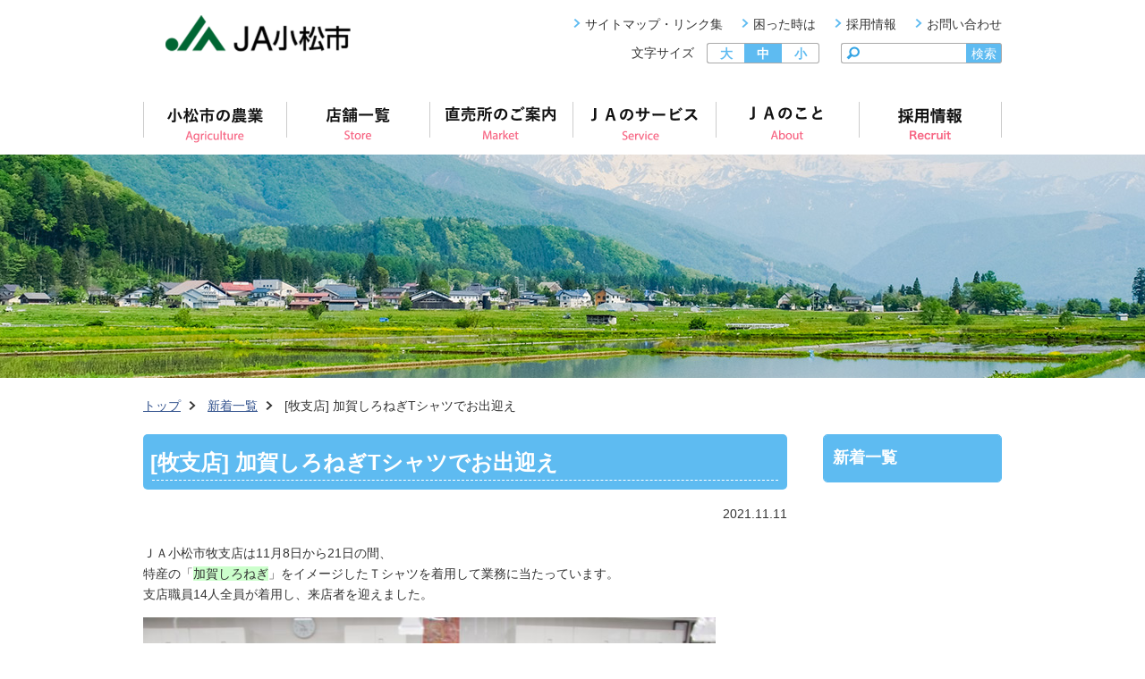

--- FILE ---
content_type: text/html; charset=UTF-8
request_url: https://www.ja-komatsushi.or.jp/wp/topics/notice/2021/11/11/11869
body_size: 34992
content:
<!DOCTYPE html>
<html lang="ja">
	<head>
		<meta charset="UTF-8">
		<title>
			[牧支店] 加賀しろねぎTシャツでお出迎え｜新着一覧｜ＪＡ小松市		</title>
		<meta name="keywords" content="ＪＡ小松市, 小松市農業協同組合, 蛍米, ＪＡ, 石川県, 小松市, 農産物, トマトカレー, 米, 野菜, トマト, 丸いも, ニンジン, コシヒカリ" />
<meta name="description" content="ＪＡ小松市（小松市農業協同組合）の公式ウェブサイトです。地域の農業に関する情報やイベントをはじめ、各種サービスについてご紹介しています。" />
<meta name="author" content="ＪＡ小松市" />
<meta name="viewport" content="width=1000" />
<link rel="shortcut icon" href="/favicon.ico" />
<link rel="stylesheet" href="/common/js/lib/mmenu/jquery.mmenu.all.css" media="print, screen and (max-width:767px)" />
<link rel="stylesheet" href="/common/css/mmenu.css" media="print, screen and (max-width:767px)" />
<link rel="stylesheet" type="text/css" href="/common/css/lib/medium.css" title="medium" />
<link rel="alternate stylesheet" type="text/css" href="/common/css/lib/large.css" title="large" />
<link rel="alternate stylesheet" type="text/css" href="/common/css/lib/small.css" title="small" />
<link rel="stylesheet" href="/common/css/common.css" media="all" />
<link rel="stylesheet" href="/common/css/sp_style.css" media="screen and (max-width:767px)" />
<link rel="stylesheet" href="/common/css/pc_style.css" media="screen and (min-width:768px), print" />
<!-- Global site tag (gtag.js) - Google Analytics -->
<script async src="https://www.googletagmanager.com/gtag/js?id=UA-18794502-34"></script>
<script>
  window.dataLayer = window.dataLayer || [];
  function gtag(){dataLayer.push(arguments);}
  gtag('js', new Date());

  gtag('config', 'UA-18794502-34');
</script>
		<meta name='robots' content='max-image-preview:large' />
	<style>img:is([sizes="auto" i], [sizes^="auto," i]) { contain-intrinsic-size: 3000px 1500px }</style>
	<link rel="alternate" type="application/rss+xml" title="ＪＡ小松市 &raquo; フィード" href="https://www.ja-komatsushi.or.jp/wp/feed" />
<link rel="alternate" type="application/rss+xml" title="ＪＡ小松市 &raquo; コメントフィード" href="https://www.ja-komatsushi.or.jp/wp/comments/feed" />
<script type="text/javascript">
/* <![CDATA[ */
window._wpemojiSettings = {"baseUrl":"https:\/\/s.w.org\/images\/core\/emoji\/16.0.1\/72x72\/","ext":".png","svgUrl":"https:\/\/s.w.org\/images\/core\/emoji\/16.0.1\/svg\/","svgExt":".svg","source":{"concatemoji":"https:\/\/www.ja-komatsushi.or.jp\/wp\/wp-includes\/js\/wp-emoji-release.min.js"}};
/*! This file is auto-generated */
!function(s,n){var o,i,e;function c(e){try{var t={supportTests:e,timestamp:(new Date).valueOf()};sessionStorage.setItem(o,JSON.stringify(t))}catch(e){}}function p(e,t,n){e.clearRect(0,0,e.canvas.width,e.canvas.height),e.fillText(t,0,0);var t=new Uint32Array(e.getImageData(0,0,e.canvas.width,e.canvas.height).data),a=(e.clearRect(0,0,e.canvas.width,e.canvas.height),e.fillText(n,0,0),new Uint32Array(e.getImageData(0,0,e.canvas.width,e.canvas.height).data));return t.every(function(e,t){return e===a[t]})}function u(e,t){e.clearRect(0,0,e.canvas.width,e.canvas.height),e.fillText(t,0,0);for(var n=e.getImageData(16,16,1,1),a=0;a<n.data.length;a++)if(0!==n.data[a])return!1;return!0}function f(e,t,n,a){switch(t){case"flag":return n(e,"\ud83c\udff3\ufe0f\u200d\u26a7\ufe0f","\ud83c\udff3\ufe0f\u200b\u26a7\ufe0f")?!1:!n(e,"\ud83c\udde8\ud83c\uddf6","\ud83c\udde8\u200b\ud83c\uddf6")&&!n(e,"\ud83c\udff4\udb40\udc67\udb40\udc62\udb40\udc65\udb40\udc6e\udb40\udc67\udb40\udc7f","\ud83c\udff4\u200b\udb40\udc67\u200b\udb40\udc62\u200b\udb40\udc65\u200b\udb40\udc6e\u200b\udb40\udc67\u200b\udb40\udc7f");case"emoji":return!a(e,"\ud83e\udedf")}return!1}function g(e,t,n,a){var r="undefined"!=typeof WorkerGlobalScope&&self instanceof WorkerGlobalScope?new OffscreenCanvas(300,150):s.createElement("canvas"),o=r.getContext("2d",{willReadFrequently:!0}),i=(o.textBaseline="top",o.font="600 32px Arial",{});return e.forEach(function(e){i[e]=t(o,e,n,a)}),i}function t(e){var t=s.createElement("script");t.src=e,t.defer=!0,s.head.appendChild(t)}"undefined"!=typeof Promise&&(o="wpEmojiSettingsSupports",i=["flag","emoji"],n.supports={everything:!0,everythingExceptFlag:!0},e=new Promise(function(e){s.addEventListener("DOMContentLoaded",e,{once:!0})}),new Promise(function(t){var n=function(){try{var e=JSON.parse(sessionStorage.getItem(o));if("object"==typeof e&&"number"==typeof e.timestamp&&(new Date).valueOf()<e.timestamp+604800&&"object"==typeof e.supportTests)return e.supportTests}catch(e){}return null}();if(!n){if("undefined"!=typeof Worker&&"undefined"!=typeof OffscreenCanvas&&"undefined"!=typeof URL&&URL.createObjectURL&&"undefined"!=typeof Blob)try{var e="postMessage("+g.toString()+"("+[JSON.stringify(i),f.toString(),p.toString(),u.toString()].join(",")+"));",a=new Blob([e],{type:"text/javascript"}),r=new Worker(URL.createObjectURL(a),{name:"wpTestEmojiSupports"});return void(r.onmessage=function(e){c(n=e.data),r.terminate(),t(n)})}catch(e){}c(n=g(i,f,p,u))}t(n)}).then(function(e){for(var t in e)n.supports[t]=e[t],n.supports.everything=n.supports.everything&&n.supports[t],"flag"!==t&&(n.supports.everythingExceptFlag=n.supports.everythingExceptFlag&&n.supports[t]);n.supports.everythingExceptFlag=n.supports.everythingExceptFlag&&!n.supports.flag,n.DOMReady=!1,n.readyCallback=function(){n.DOMReady=!0}}).then(function(){return e}).then(function(){var e;n.supports.everything||(n.readyCallback(),(e=n.source||{}).concatemoji?t(e.concatemoji):e.wpemoji&&e.twemoji&&(t(e.twemoji),t(e.wpemoji)))}))}((window,document),window._wpemojiSettings);
/* ]]> */
</script>
<style id='wp-emoji-styles-inline-css' type='text/css'>

	img.wp-smiley, img.emoji {
		display: inline !important;
		border: none !important;
		box-shadow: none !important;
		height: 1em !important;
		width: 1em !important;
		margin: 0 0.07em !important;
		vertical-align: -0.1em !important;
		background: none !important;
		padding: 0 !important;
	}
</style>
<link rel='stylesheet' id='wp-block-library-css' href='https://www.ja-komatsushi.or.jp/wp/wp-includes/css/dist/block-library/style.min.css' type='text/css' media='all' />
<style id='classic-theme-styles-inline-css' type='text/css'>
/*! This file is auto-generated */
.wp-block-button__link{color:#fff;background-color:#32373c;border-radius:9999px;box-shadow:none;text-decoration:none;padding:calc(.667em + 2px) calc(1.333em + 2px);font-size:1.125em}.wp-block-file__button{background:#32373c;color:#fff;text-decoration:none}
</style>
<style id='global-styles-inline-css' type='text/css'>
:root{--wp--preset--aspect-ratio--square: 1;--wp--preset--aspect-ratio--4-3: 4/3;--wp--preset--aspect-ratio--3-4: 3/4;--wp--preset--aspect-ratio--3-2: 3/2;--wp--preset--aspect-ratio--2-3: 2/3;--wp--preset--aspect-ratio--16-9: 16/9;--wp--preset--aspect-ratio--9-16: 9/16;--wp--preset--color--black: #000000;--wp--preset--color--cyan-bluish-gray: #abb8c3;--wp--preset--color--white: #ffffff;--wp--preset--color--pale-pink: #f78da7;--wp--preset--color--vivid-red: #cf2e2e;--wp--preset--color--luminous-vivid-orange: #ff6900;--wp--preset--color--luminous-vivid-amber: #fcb900;--wp--preset--color--light-green-cyan: #7bdcb5;--wp--preset--color--vivid-green-cyan: #00d084;--wp--preset--color--pale-cyan-blue: #8ed1fc;--wp--preset--color--vivid-cyan-blue: #0693e3;--wp--preset--color--vivid-purple: #9b51e0;--wp--preset--gradient--vivid-cyan-blue-to-vivid-purple: linear-gradient(135deg,rgba(6,147,227,1) 0%,rgb(155,81,224) 100%);--wp--preset--gradient--light-green-cyan-to-vivid-green-cyan: linear-gradient(135deg,rgb(122,220,180) 0%,rgb(0,208,130) 100%);--wp--preset--gradient--luminous-vivid-amber-to-luminous-vivid-orange: linear-gradient(135deg,rgba(252,185,0,1) 0%,rgba(255,105,0,1) 100%);--wp--preset--gradient--luminous-vivid-orange-to-vivid-red: linear-gradient(135deg,rgba(255,105,0,1) 0%,rgb(207,46,46) 100%);--wp--preset--gradient--very-light-gray-to-cyan-bluish-gray: linear-gradient(135deg,rgb(238,238,238) 0%,rgb(169,184,195) 100%);--wp--preset--gradient--cool-to-warm-spectrum: linear-gradient(135deg,rgb(74,234,220) 0%,rgb(151,120,209) 20%,rgb(207,42,186) 40%,rgb(238,44,130) 60%,rgb(251,105,98) 80%,rgb(254,248,76) 100%);--wp--preset--gradient--blush-light-purple: linear-gradient(135deg,rgb(255,206,236) 0%,rgb(152,150,240) 100%);--wp--preset--gradient--blush-bordeaux: linear-gradient(135deg,rgb(254,205,165) 0%,rgb(254,45,45) 50%,rgb(107,0,62) 100%);--wp--preset--gradient--luminous-dusk: linear-gradient(135deg,rgb(255,203,112) 0%,rgb(199,81,192) 50%,rgb(65,88,208) 100%);--wp--preset--gradient--pale-ocean: linear-gradient(135deg,rgb(255,245,203) 0%,rgb(182,227,212) 50%,rgb(51,167,181) 100%);--wp--preset--gradient--electric-grass: linear-gradient(135deg,rgb(202,248,128) 0%,rgb(113,206,126) 100%);--wp--preset--gradient--midnight: linear-gradient(135deg,rgb(2,3,129) 0%,rgb(40,116,252) 100%);--wp--preset--font-size--small: 13px;--wp--preset--font-size--medium: 20px;--wp--preset--font-size--large: 36px;--wp--preset--font-size--x-large: 42px;--wp--preset--spacing--20: 0.44rem;--wp--preset--spacing--30: 0.67rem;--wp--preset--spacing--40: 1rem;--wp--preset--spacing--50: 1.5rem;--wp--preset--spacing--60: 2.25rem;--wp--preset--spacing--70: 3.38rem;--wp--preset--spacing--80: 5.06rem;--wp--preset--shadow--natural: 6px 6px 9px rgba(0, 0, 0, 0.2);--wp--preset--shadow--deep: 12px 12px 50px rgba(0, 0, 0, 0.4);--wp--preset--shadow--sharp: 6px 6px 0px rgba(0, 0, 0, 0.2);--wp--preset--shadow--outlined: 6px 6px 0px -3px rgba(255, 255, 255, 1), 6px 6px rgba(0, 0, 0, 1);--wp--preset--shadow--crisp: 6px 6px 0px rgba(0, 0, 0, 1);}:where(.is-layout-flex){gap: 0.5em;}:where(.is-layout-grid){gap: 0.5em;}body .is-layout-flex{display: flex;}.is-layout-flex{flex-wrap: wrap;align-items: center;}.is-layout-flex > :is(*, div){margin: 0;}body .is-layout-grid{display: grid;}.is-layout-grid > :is(*, div){margin: 0;}:where(.wp-block-columns.is-layout-flex){gap: 2em;}:where(.wp-block-columns.is-layout-grid){gap: 2em;}:where(.wp-block-post-template.is-layout-flex){gap: 1.25em;}:where(.wp-block-post-template.is-layout-grid){gap: 1.25em;}.has-black-color{color: var(--wp--preset--color--black) !important;}.has-cyan-bluish-gray-color{color: var(--wp--preset--color--cyan-bluish-gray) !important;}.has-white-color{color: var(--wp--preset--color--white) !important;}.has-pale-pink-color{color: var(--wp--preset--color--pale-pink) !important;}.has-vivid-red-color{color: var(--wp--preset--color--vivid-red) !important;}.has-luminous-vivid-orange-color{color: var(--wp--preset--color--luminous-vivid-orange) !important;}.has-luminous-vivid-amber-color{color: var(--wp--preset--color--luminous-vivid-amber) !important;}.has-light-green-cyan-color{color: var(--wp--preset--color--light-green-cyan) !important;}.has-vivid-green-cyan-color{color: var(--wp--preset--color--vivid-green-cyan) !important;}.has-pale-cyan-blue-color{color: var(--wp--preset--color--pale-cyan-blue) !important;}.has-vivid-cyan-blue-color{color: var(--wp--preset--color--vivid-cyan-blue) !important;}.has-vivid-purple-color{color: var(--wp--preset--color--vivid-purple) !important;}.has-black-background-color{background-color: var(--wp--preset--color--black) !important;}.has-cyan-bluish-gray-background-color{background-color: var(--wp--preset--color--cyan-bluish-gray) !important;}.has-white-background-color{background-color: var(--wp--preset--color--white) !important;}.has-pale-pink-background-color{background-color: var(--wp--preset--color--pale-pink) !important;}.has-vivid-red-background-color{background-color: var(--wp--preset--color--vivid-red) !important;}.has-luminous-vivid-orange-background-color{background-color: var(--wp--preset--color--luminous-vivid-orange) !important;}.has-luminous-vivid-amber-background-color{background-color: var(--wp--preset--color--luminous-vivid-amber) !important;}.has-light-green-cyan-background-color{background-color: var(--wp--preset--color--light-green-cyan) !important;}.has-vivid-green-cyan-background-color{background-color: var(--wp--preset--color--vivid-green-cyan) !important;}.has-pale-cyan-blue-background-color{background-color: var(--wp--preset--color--pale-cyan-blue) !important;}.has-vivid-cyan-blue-background-color{background-color: var(--wp--preset--color--vivid-cyan-blue) !important;}.has-vivid-purple-background-color{background-color: var(--wp--preset--color--vivid-purple) !important;}.has-black-border-color{border-color: var(--wp--preset--color--black) !important;}.has-cyan-bluish-gray-border-color{border-color: var(--wp--preset--color--cyan-bluish-gray) !important;}.has-white-border-color{border-color: var(--wp--preset--color--white) !important;}.has-pale-pink-border-color{border-color: var(--wp--preset--color--pale-pink) !important;}.has-vivid-red-border-color{border-color: var(--wp--preset--color--vivid-red) !important;}.has-luminous-vivid-orange-border-color{border-color: var(--wp--preset--color--luminous-vivid-orange) !important;}.has-luminous-vivid-amber-border-color{border-color: var(--wp--preset--color--luminous-vivid-amber) !important;}.has-light-green-cyan-border-color{border-color: var(--wp--preset--color--light-green-cyan) !important;}.has-vivid-green-cyan-border-color{border-color: var(--wp--preset--color--vivid-green-cyan) !important;}.has-pale-cyan-blue-border-color{border-color: var(--wp--preset--color--pale-cyan-blue) !important;}.has-vivid-cyan-blue-border-color{border-color: var(--wp--preset--color--vivid-cyan-blue) !important;}.has-vivid-purple-border-color{border-color: var(--wp--preset--color--vivid-purple) !important;}.has-vivid-cyan-blue-to-vivid-purple-gradient-background{background: var(--wp--preset--gradient--vivid-cyan-blue-to-vivid-purple) !important;}.has-light-green-cyan-to-vivid-green-cyan-gradient-background{background: var(--wp--preset--gradient--light-green-cyan-to-vivid-green-cyan) !important;}.has-luminous-vivid-amber-to-luminous-vivid-orange-gradient-background{background: var(--wp--preset--gradient--luminous-vivid-amber-to-luminous-vivid-orange) !important;}.has-luminous-vivid-orange-to-vivid-red-gradient-background{background: var(--wp--preset--gradient--luminous-vivid-orange-to-vivid-red) !important;}.has-very-light-gray-to-cyan-bluish-gray-gradient-background{background: var(--wp--preset--gradient--very-light-gray-to-cyan-bluish-gray) !important;}.has-cool-to-warm-spectrum-gradient-background{background: var(--wp--preset--gradient--cool-to-warm-spectrum) !important;}.has-blush-light-purple-gradient-background{background: var(--wp--preset--gradient--blush-light-purple) !important;}.has-blush-bordeaux-gradient-background{background: var(--wp--preset--gradient--blush-bordeaux) !important;}.has-luminous-dusk-gradient-background{background: var(--wp--preset--gradient--luminous-dusk) !important;}.has-pale-ocean-gradient-background{background: var(--wp--preset--gradient--pale-ocean) !important;}.has-electric-grass-gradient-background{background: var(--wp--preset--gradient--electric-grass) !important;}.has-midnight-gradient-background{background: var(--wp--preset--gradient--midnight) !important;}.has-small-font-size{font-size: var(--wp--preset--font-size--small) !important;}.has-medium-font-size{font-size: var(--wp--preset--font-size--medium) !important;}.has-large-font-size{font-size: var(--wp--preset--font-size--large) !important;}.has-x-large-font-size{font-size: var(--wp--preset--font-size--x-large) !important;}
:where(.wp-block-post-template.is-layout-flex){gap: 1.25em;}:where(.wp-block-post-template.is-layout-grid){gap: 1.25em;}
:where(.wp-block-columns.is-layout-flex){gap: 2em;}:where(.wp-block-columns.is-layout-grid){gap: 2em;}
:root :where(.wp-block-pullquote){font-size: 1.5em;line-height: 1.6;}
</style>
<link rel='stylesheet' id='kmts-style-css' href='https://www.ja-komatsushi.or.jp/wp/wp-content/themes/kmts/style.css' type='text/css' media='all' />
<link rel="https://api.w.org/" href="https://www.ja-komatsushi.or.jp/wp/wp-json/" /><link rel="alternate" title="JSON" type="application/json" href="https://www.ja-komatsushi.or.jp/wp/wp-json/wp/v2/posts/11869" /><link rel="EditURI" type="application/rsd+xml" title="RSD" href="https://www.ja-komatsushi.or.jp/wp/xmlrpc.php?rsd" />
<link rel="canonical" href="https://www.ja-komatsushi.or.jp/wp/topics/notice/2021/11/11/11869" />
<link rel='shortlink' href='https://www.ja-komatsushi.or.jp/wp/?p=11869' />
<link rel="alternate" title="oEmbed (JSON)" type="application/json+oembed" href="https://www.ja-komatsushi.or.jp/wp/wp-json/oembed/1.0/embed?url=https%3A%2F%2Fwww.ja-komatsushi.or.jp%2Fwp%2Ftopics%2Fnotice%2F2021%2F11%2F11%2F11869" />
<link rel="alternate" title="oEmbed (XML)" type="text/xml+oembed" href="https://www.ja-komatsushi.or.jp/wp/wp-json/oembed/1.0/embed?url=https%3A%2F%2Fwww.ja-komatsushi.or.jp%2Fwp%2Ftopics%2Fnotice%2F2021%2F11%2F11%2F11869&#038;format=xml" />
	</head>
	<body>
		<div class="root">
			<div class="root__head">
				<div class="header_container" id="header_container">
	<header class="header wrapper MM-FIXED" id="header">
		<div class="skip">
			<p><a href="#main_content">このページの本文へ移動</a></p>
		</div>
		<div class="header__head">
			<div class="container clearfix"><a class="open_menu pc_none" id="open_menu" href="#drawer">メニューを開く</a>
				<div class="header__l">
					<h1><a href="/"><img src="/common/img/logo.png" alt="ＪＡ小松市" width="208"/></a></h1></div>
				<div class="header__r-1 sp_none">
					<ul class="header__menu">
						<li><a href="/info/sitemap/">サイトマップ・リンク集</a></li>
						<li><a href="/info/help/">困った時は</a></li>
						<li><a href="/about/recruit/">採用情報</a></li>
						<li><a href="https://form.ja-group.or.jp/ja-komatsushi/contact">お問い合わせ</a></li>
					</ul>
				</div>
				<div class="header__r-2 sp_none">
					<div class="header__fontsize">
						<div class="label">文字サイズ</div>
						<div class="button_area">
							<div class="fontsize fontsize-medium">
								<ul>
									<li><a class="fontsize__a fontsize__a-l" href="#" data-csstitle="large">大</a></li>
									<li><a class="fontsize__a fontsize__a-m" href="#" data-csstitle="medium">中</a></li>
									<li><a class="fontsize__a fontsize__a-s" href="#" data-csstitle="small">小</a></li>
								</ul>
							</div>
						</div>
					</div>
					<div class="header__search">
						<form class="search" action="https://www.google.co.jp/search" method="get">
							<input class="search__text" type="text" placeholder="" name="q" title="検索語を入力" value="" />
							<input class="search__submit" type="submit" value="検索" />
							<input type="hidden" value="UTF-8" name="ie" />
							<input type="hidden" value="UTF-8" name="oe" />
							<input type="hidden" value="ja" name="hl" />
							<input type="hidden" value="http://www.ja-komatsushi.or.jp" name="sitesearch" />
						</form>
					</div>
				</div>
			</div>
		</div>
	</header>
</div>
<div class="header__body sp_none">
	<div class="container">
		<nav class="gnav init sp_none" id="menu">
	<ul class="clearfix">
		<li class="gnav__block gnav__block-agri"><a class="normal" href="/agri/"><img src="/common/img/gnav_agri.png" alt="小松市の農業 Agriculture" width="124"/></a>
			<div class="gnav__sub">
				<ul class="container clearfix">
					<li><a class="normal" href="/agri/rice/">小松産のおいしいお米</a>
	<ul>
		<li><a class="normal" href="/agri/rice/guideline/">特別栽培米ガイドライン表示について</a></li>
	</ul>
</li>
<li><a class="normal" href="/agri/products/">ＪＡ小松市の加工品紹介</a></li>
<li><a class="normal" href="/agri/approach/">食と農への取り組み</a></li>
<li><a class="normal" href="/agri/approach/start/">小松で農業をはじめる</a></li>
<li><a class="normal" href="/recipe/">小松の旬レシピ</a></li>

				</ul>
			</div>
		</li>
		<li class="gnav__block gnav__block-store"><a class="normal" href="/store/"><img src="/common/img/gnav_store.png" alt="店舗一覧 Store" width="124"/></a></li>
		<li class="gnav__block gnav__block-market"><a class="normal" href="/market/"><img src="/common/img/gnav_market.png" alt="直売所のご案内 Market" width="124"/></a>
			<div class="gnav__sub">
				<ul class="container clearfix">
					<li><a class="normal" href="/market/jaagri.php">直売所「ＪＡあぐり」</a></li>
<li><a class="normal" href="/market/kibagata.php">道の駅こまつ木場潟</a></li>				</ul>
			</div>
		</li>
		<li class="gnav__block gnav__block-service"><a class="normal" href="/service/"><img src="/common/img/gnav_service.png" alt="ＪＡのサービス Service" width="124"/></a>
			<div class="gnav__sub">
				<ul class="container clearfix">
					<li><a class="normal" href="/service/bank/">信用事業</a>
	<ul>
		<li><a class="normal" href="/service/bank/pension/">年金のご相談</a></li>
	</ul>
<!--	<ul>
		<li class="sub_category"><span class="sub_category__ttl">貯める</span>
			<ul>
								<li><a class="ext" href="https://www.is-ja.jp/jabank/service/ic.html" target="_blank">ATM手数料一覧</a></li>
				<li><a class="normal" href="/service/bank/save/">貯金商品一覧</a></li>
			</ul>
		</li>
		<li class="sub_category"><span class="sub_category__ttl">借りる</span>
			<ul>
				<li><a class="normal" href="/service/bank/loan/">ローン商品一覧</a></li>
								<li><a class="normal" href="/service/bank/usage/">ＪＡバンク活用術</a></li>
			</ul>
		</li>
		<li><a class="pdf" href="/service/bank/pdf/commission.pdf" target="_blank">主要手数料</a></li>
		<li><a class="pdf" href="/service/bank/pdf/kinyu.pdf" target="_blank">金融商品勧誘方針</a></li>
	</ul> -->
</li>
<li><a class="normal" href="/service/bank/kyosai.php">共済事業</a></li>
<li><a class="normal" href="/service/einou/">営農・経済事業</a>
	<ul>
		<li><a class="normal" href="/service/einou/gardening/">園芸のご相談</a></li>
	</ul>
</li>
<!-- <li><a class="normal" href="/service/kyosai/">ＪＡ共済活用術</a></li> -->
<li><a class="normal" href="/service/welfare/">福祉</a></li>
<li><a class="normal" href="/service/funeral/">葬祭</a></li>
<li><a class="normal" href="/service/travel/">旅行</a></li>
<li><a class="normal" href="/service/mycar/">自動車</a></li>
<li><a class="normal" href="/service/fuel/">燃料</a></li>
<li><a class="normal" href="/service/asset/">資産のご相談</a></li>
<li><a class="normal" href="/point/">ポイントサービス</a></li>
<li><a href="https://www.jabank.org/qr-tool/" class="ext" target="_blank">QR伝票作成ツール</a></li>
				</ul>
			</div>
		</li>
		<li class="gnav__block gnav__block-about"><a class="normal" href="/about/index.php"><img src="/common/img/gnav_about.png" alt="ＪＡのこと About" width="124"/></a>
			<div class="gnav__sub">
				<ul class="container clearfix">
					<li><a class="normal" href="/about/policy/">ＪＡ小松市のポリシー</a></li>
<li><a class="normal" href="/about/yakkan/">定型約款一覧</a></li>
<li><a class="normal" href="/about/magazine/">広報誌「ふれあい」</a></li>
<li><a class="normal" href="/about/movie/">動画ギャラリー</a></li>
<li><a class="normal" href="/about/recruit/">採用情報</a></li>
				</ul>
			</div>
		</li>
		<li class="gnav__block gnav__block-store"><a class="normal" href="/about/recruit/"><img src="/common/img/gnav_recruit.png" alt="採用情報 Recruit" width="124"/></a></li>
<!-- 		<li class="gnav__block gnav__block-topics"><a class="normal active" href="/topics/"><img src="/common/img/gnav_topics.png" alt="新着一覧 Topics" width="124"/></a></li> -->
	</ul>
</nav>
	</div>
</div>
				<div class="cate_area cate_area-common"></div>
			</div>
			<div class="root__body">
				<ul class="breadcrumbs container">
					<li><a href="/">トップ</a></li>
					<li><a href="/topics/">新着一覧</a></li>
					<li><span>[牧支店] 加賀しろねぎTシャツでお出迎え</span></li>
				</ul>
				<div class="container clearfix">
					<div class="main_column">
						<div class="main_content" id="main_content">
							<section class="content_section">
								<h2>[牧支店] 加賀しろねぎTシャツでお出迎え</h2>
								<div class="wpnews">
									<div class="wpnews__head">
										<div class="wpnews__date">2021.11.11</div>
									</div>
																		<div class="wpnews__body">
										<div class="wpnews__content entry-content">
<p>ＪＡ小松市牧支店は11月8日から21日の間、<br />
特産の「<span style="background-color: #ccffcc;">加賀しろねぎ</span>」をイメージしたＴシャツを着用して業務に当たっています。<br />
支店職員14人全員が着用し、来店者を迎えました。</p>
<p><img fetchpriority="high" decoding="async" class="alignnone wp-image-11854 size-large" src="https://www.ja-komatsushi.or.jp/wp/wp-content/uploads/2021/11/IMG_5412-1024x683.jpg" alt="" width="640" height="427" srcset="https://www.ja-komatsushi.or.jp/wp/wp-content/uploads/2021/11/IMG_5412-1024x683.jpg 1024w, https://www.ja-komatsushi.or.jp/wp/wp-content/uploads/2021/11/IMG_5412-300x200.jpg 300w, https://www.ja-komatsushi.or.jp/wp/wp-content/uploads/2021/11/IMG_5412-768x512.jpg 768w, https://www.ja-komatsushi.or.jp/wp/wp-content/uploads/2021/11/IMG_5412-1536x1024.jpg 1536w, https://www.ja-komatsushi.or.jp/wp/wp-content/uploads/2021/11/IMG_5412-2048x1365.jpg 2048w" sizes="(max-width: 640px) 100vw, 640px" /></p>
<p>Ｔシャツは職員自らがデザインしたもので、<br />
深緑の下地に<span style="background-color: #ccffcc;">加賀しろねぎ</span>の文字と絵が描かれています。</p>
<p><img decoding="async" class="alignnone size-medium wp-image-11853" src="https://www.ja-komatsushi.or.jp/wp/wp-content/uploads/2021/11/IMG_5406-200x300.jpg" alt="" width="200" height="300" srcset="https://www.ja-komatsushi.or.jp/wp/wp-content/uploads/2021/11/IMG_5406-200x300.jpg 200w, https://www.ja-komatsushi.or.jp/wp/wp-content/uploads/2021/11/IMG_5406-683x1024.jpg 683w, https://www.ja-komatsushi.or.jp/wp/wp-content/uploads/2021/11/IMG_5406-768x1152.jpg 768w, https://www.ja-komatsushi.or.jp/wp/wp-content/uploads/2021/11/IMG_5406-1024x1536.jpg 1024w, https://www.ja-komatsushi.or.jp/wp/wp-content/uploads/2021/11/IMG_5406-1365x2048.jpg 1365w, https://www.ja-komatsushi.or.jp/wp/wp-content/uploads/2021/11/IMG_5406-227x340.jpg 227w, https://www.ja-komatsushi.or.jp/wp/wp-content/uploads/2021/11/IMG_5406-scaled.jpg 1707w" sizes="(max-width: 200px) 100vw, 200px" /></p>
<p>令和３年度は11月21日に「牧ねぎまつり」の開催を予定しており、<br />
令和元年11月以来約2年ぶりの感謝祭となります。</p>
										</div>
									</div>
								</div>
							</section>
						</div>
					</div>
										<div class="sub_column">
						<div class="subnav sp_none">
	<div class="subnav__head"><span>新着一覧</span></div>
</div>
					</div>				</div>
				<a class="scroll_to_top" id="scroll_to_top" href="#top"><img src="/common/img/scroll_to_top.png" alt="PAGE TOP"/></a>
<footer class="footer">
	<div class="container">
		<ul class="footer__menu">
			<li><a href="/info/term/">ご利用にあたって</a></li>
			<li><a href="/info/sitemap/">サイトマップ・リンク集</a></li>
			<li><a href="/info/help/">困った時は</a></li>
			<li><a href="https://form.ja-group.or.jp/ja-komatsushi/contact">お問い合わせ</a></li>
			<li><a href="/about/recruit/">採用情報</a></li>
			<li><a href="/about/policy/">ＪＡ小松市のポリシー</a></li>
			<li><a href="/about/yakkan/">定型約款一覧</a></li>
			<li><a href="/info/community/">コミュニティガイドライン</a></li>
		</ul>
		<div class="footer__info center">
			<div class="footer__logo"><a href="/"><img src="/common/img/footer__logo.png" alt="小松市農業協同組合" width="302"/></a></div>
			<div class="footer__address">
				<p>〒923-8611　石川県小松市上小松町丙252
					<br/><span class="tel_number">TEL：<a class="tel_link" href="tel:0120888985">0120-888-985</a></span>
					<br/><span class="tel_number">登録金融機関 小松市農業協同組合<br>登録番号 北陸財務局長（登金）第64号</span>
<!-- 					<span class="mail_address">MAIL：<a href="mailto:fureai@komatsushi.is-ja.jp">fureai@komatsushi.is-ja.jp</a></span> --></p>
			</div>
		</div>
	</div><small class="footer__copyright">&copy;2018 JA Komatsushi</small></footer>
			</div>
		</div>
		<nav class="drawer pc_none" id="drawer">
	<ul>
		<li class="drawer__head"><a href="/">ＪＡ小松市</a><span class="close_menu" id="close_menu">メニューを閉じる</span></li>
		<li class="gnav__block gnav__block-agri"><a class="normal" href="/agri/">小松市の農業</a>
			<div class="gnav__sub">
				<ul class="container clearfix">
					<li><a class="normal" href="/agri/rice/">小松産のおいしいお米</a>
	<ul>
		<li><a class="normal" href="/agri/rice/guideline/">特別栽培米ガイドライン表示について</a></li>
	</ul>
</li>
<li><a class="normal" href="/agri/products/">ＪＡ小松市の加工品紹介</a></li>
<li><a class="normal" href="/agri/approach/">食と農への取り組み</a></li>
<li><a class="normal" href="/agri/approach/start/">小松で農業をはじめる</a></li>
<li><a class="normal" href="/recipe/">小松の旬レシピ</a></li>

				</ul>
			</div>
		</li>
		<li class="gnav__block gnav__block-store"><a class="normal" href="/store/">店舗一覧</a></li>
		<li class="gnav__block gnav__block-market"><a class="normal" href="/market/">直売所のご案内</a>
			<div class="gnav__sub">
				<ul class="container clearfix">
					<li><a class="normal" href="/market/jaagri.php">直売所「ＪＡあぐり」</a></li>
<li><a class="normal" href="/market/kibagata.php">道の駅こまつ木場潟</a></li>				</ul>
			</div>
		</li>
		<li class="gnav__block gnav__block-service"><a class="normal" href="/service/">ＪＡのサービス</a>
			<div class="gnav__sub">
				<ul class="container clearfix">
					<li><a class="normal" href="/service/bank/">信用事業</a>
	<ul>
		<li><a class="normal" href="/service/bank/pension/">年金のご相談</a></li>
	</ul>
<!--	<ul>
		<li class="sub_category"><span class="sub_category__ttl">貯める</span>
			<ul>
								<li><a class="ext" href="https://www.is-ja.jp/jabank/service/ic.html" target="_blank">ATM手数料一覧</a></li>
				<li><a class="normal" href="/service/bank/save/">貯金商品一覧</a></li>
			</ul>
		</li>
		<li class="sub_category"><span class="sub_category__ttl">借りる</span>
			<ul>
				<li><a class="normal" href="/service/bank/loan/">ローン商品一覧</a></li>
								<li><a class="normal" href="/service/bank/usage/">ＪＡバンク活用術</a></li>
			</ul>
		</li>
		<li><a class="pdf" href="/service/bank/pdf/commission.pdf" target="_blank">主要手数料</a></li>
		<li><a class="pdf" href="/service/bank/pdf/kinyu.pdf" target="_blank">金融商品勧誘方針</a></li>
	</ul> -->
</li>
<li><a class="normal" href="/service/bank/kyosai.php">共済事業</a></li>
<li><a class="normal" href="/service/einou/">営農・経済事業</a>
	<ul>
		<li><a class="normal" href="/service/einou/gardening/">園芸のご相談</a></li>
	</ul>
</li>
<!-- <li><a class="normal" href="/service/kyosai/">ＪＡ共済活用術</a></li> -->
<li><a class="normal" href="/service/welfare/">福祉</a></li>
<li><a class="normal" href="/service/funeral/">葬祭</a></li>
<li><a class="normal" href="/service/travel/">旅行</a></li>
<li><a class="normal" href="/service/mycar/">自動車</a></li>
<li><a class="normal" href="/service/fuel/">燃料</a></li>
<li><a class="normal" href="/service/asset/">資産のご相談</a></li>
<li><a class="normal" href="/point/">ポイントサービス</a></li>
<li><a href="https://www.jabank.org/qr-tool/" class="ext" target="_blank">QR伝票作成ツール</a></li>
				</ul>
			</div>
		</li>
		<li class="gnav__block gnav__block-about"><a class="normal" href="/about/">ＪＡのこと</a>
			<div class="gnav__sub">
				<ul class="container clearfix">
					<li><a class="normal" href="/about/policy/">ＪＡ小松市のポリシー</a></li>
<li><a class="normal" href="/about/yakkan/">定型約款一覧</a></li>
<li><a class="normal" href="/about/magazine/">広報誌「ふれあい」</a></li>
<li><a class="normal" href="/about/movie/">動画ギャラリー</a></li>
<li><a class="normal" href="/about/recruit/">採用情報</a></li>
				</ul>
			</div>
		</li>
		<li class="gnav__block gnav__block-topics"><a class="normal" href="/about/recruit/">採用情報</a></li>
<!-- 		<li class="gnav__block gnav__block-topics"><a class="normal" href="/topics/">新着一覧</a></li> -->
		<li class="gnav__block gnav__block-sitemap"><a class="normal" href="/info/sitemap/">サイトマップ・リンク集</a></li>
		<li class="gnav__block gnav__block-help"><a class="normal" href="/info/help/">困ったときは</a></li>
		<li class="gnav__block gnav__block-contact"><a href="https://form.ja-group.or.jp/ja-komatsushi/contact">お問い合わせ</a></li>
		<li class="gnav__block gnav__block-search">
			<form class="search" action="https://www.google.co.jp/search" method="get">
				<input class="search__text" type="text" placeholder="" name="q" title="検索語を入力" value="" />
				<input class="search__submit" type="submit" value="検索" />
				<input type="hidden" value="UTF-8" name="ie" />
				<input type="hidden" value="UTF-8" name="oe" />
				<input type="hidden" value="ja" name="hl" />
				<input type="hidden" value="http://www.ja-komatsushi.or.jp" name="sitesearch" />
			</form>
		</li>
	</ul>
</nav>
		<script src="/common/js/lib/jquery-3.2.1.min.js"></script>
<script src="/common/js/lib/jquery.easing.1.3.js"></script>
<script src="/common/js/lib/mmenu/jquery.mmenu.all.min.js"></script>
<script src="/common/js/common.js"></script>
		<script type="speculationrules">
{"prefetch":[{"source":"document","where":{"and":[{"href_matches":"\/wp\/*"},{"not":{"href_matches":["\/wp\/wp-*.php","\/wp\/wp-admin\/*","\/wp\/wp-content\/uploads\/*","\/wp\/wp-content\/*","\/wp\/wp-content\/plugins\/*","\/wp\/wp-content\/themes\/kmts\/*","\/wp\/*\\?(.+)"]}},{"not":{"selector_matches":"a[rel~=\"nofollow\"]"}},{"not":{"selector_matches":".no-prefetch, .no-prefetch a"}}]},"eagerness":"conservative"}]}
</script>
<script type="text/javascript" src="https://www.ja-komatsushi.or.jp/wp/wp-content/themes/kmts/js/navigation.js" id="kmts-navigation-js"></script>
<script type="text/javascript" src="https://www.ja-komatsushi.or.jp/wp/wp-content/themes/kmts/js/skip-link-focus-fix.js" id="kmts-skip-link-focus-fix-js"></script>
	</body>
</html>


--- FILE ---
content_type: text/css
request_url: https://www.ja-komatsushi.or.jp/common/css/common.css
body_size: 76444
content:
@charset "UTF-8";
/*! normalize.css v5.0.0 | MIT License | github.com/necolas/normalize.css */
/**
 * 1. Change the default font family in all browsers (opinionated).
 * 2. Correct the line height in all browsers.
 * 3. Prevent adjustments of font size after orientation changes in
 *    IE on Windows Phone and in iOS.
 */
/* Document
   ========================================================================== */
html {
	font-family: sans-serif;
	/* 1 */
	line-height: 1.15;
	/* 2 */
	-ms-text-size-adjust: 100%;
	/* 3 */
	-webkit-text-size-adjust: 100%;
	/* 3 */
}

/* Sections
   ========================================================================== */
/**
 * Remove the margin in all browsers (opinionated).
 */
body {
	margin: 0;
}

/**
 * Add the correct display in IE 9-.
 */
article,
aside,
footer,
header,
nav,
section {
	display: block;
}

/**
 * Correct the font size and margin on `h1` elements within `section` and
 * `article` contexts in Chrome, Firefox, and Safari.
 */
h1 {
	font-size: 2em;
	margin: 0.67em 0;
}

/* Grouping content
   ========================================================================== */
/**
 * Add the correct display in IE 9-.
 * 1. Add the correct display in IE.
 */
figcaption,
figure,
main {
	/* 1 */
	display: block;
}

/**
 * Add the correct margin in IE 8.
 */
figure {
	margin: 1em 40px;
}

/**
 * 1. Add the correct box sizing in Firefox.
 * 2. Show the overflow in Edge and IE.
 */
hr {
	box-sizing: content-box;
	/* 1 */
	height: 0;
	/* 1 */
	overflow: visible;
	/* 2 */
}

/**
 * 1. Correct the inheritance and scaling of font size in all browsers.
 * 2. Correct the odd `em` font sizing in all browsers.
 */
pre {
	font-family: monospace, monospace;
	/* 1 */
	font-size: 1em;
	/* 2 */
}

/* Text-level semantics
   ========================================================================== */
/**
 * 1. Remove the gray background on active links in IE 10.
 * 2. Remove gaps in links underline in iOS 8+ and Safari 8+.
 */
a {
	background-color: transparent;
	/* 1 */
	-webkit-text-decoration-skip: objects;
	/* 2 */
}

/**
 * Remove the outline on focused links when they are also active or hovered
 * in all browsers (opinionated).
 */
a:active,
a:hover {
	outline-width: 0;
}

/**
 * 1. Remove the bottom border in Firefox 39-.
 * 2. Add the correct text decoration in Chrome, Edge, IE, Opera, and Safari.
 */
abbr[title] {
	border-bottom: none;
	/* 1 */
	text-decoration: underline;
	/* 2 */
	text-decoration: underline dotted;
	/* 2 */
}

/**
 * Prevent the duplicate application of `bolder` by the next rule in Safari 6.
 */
b,
strong {
	font-weight: inherit;
}

/**
 * Add the correct font weight in Chrome, Edge, and Safari.
 */
b,
strong {
	font-weight: bolder;
}

/**
 * 1. Correct the inheritance and scaling of font size in all browsers.
 * 2. Correct the odd `em` font sizing in all browsers.
 */
code,
kbd,
samp {
	font-family: monospace, monospace;
	/* 1 */
	font-size: 1em;
	/* 2 */
}

/**
 * Add the correct font style in Android 4.3-.
 */
dfn {
	font-style: italic;
}

/**
 * Add the correct background and color in IE 9-.
 */
mark {
	background-color: #ff0;
	color: #000;
}

/**
 * Add the correct font size in all browsers.
 */
small {
	font-size: 80%;
}

/**
 * Prevent `sub` and `sup` elements from affecting the line height in
 * all browsers.
 */
sub,
sup {
	font-size: 75%;
	line-height: 0;
	position: relative;
	vertical-align: baseline;
}

sub {
	bottom: -0.25em;
}

sup {
	top: -0.5em;
}

/* Embedded content
   ========================================================================== */
/**
 * Add the correct display in IE 9-.
 */
audio,
video {
	display: inline-block;
}

/**
 * Add the correct display in iOS 4-7.
 */
audio:not([controls]) {
	display: none;
	height: 0;
}

/**
 * Remove the border on images inside links in IE 10-.
 */
img {
	border-style: none;
}

/**
 * Hide the overflow in IE.
 */
svg:not(:root) {
	overflow: hidden;
}

/* Forms
   ========================================================================== */
/**
 * 1. Change the font styles in all browsers (opinionated).
 * 2. Remove the margin in Firefox and Safari.
 */
button,
input,
optgroup,
select,
textarea {
	font-family: sans-serif;
	/* 1 */
	font-size: 100%;
	/* 1 */
	line-height: 1.15;
	/* 1 */
	margin: 0;
	/* 2 */
}

/**
 * Show the overflow in IE.
 * 1. Show the overflow in Edge.
 */
button,
input {
	/* 1 */
	overflow: visible;
}

/**
 * Remove the inheritance of text transform in Edge, Firefox, and IE.
 * 1. Remove the inheritance of text transform in Firefox.
 */
button,
select {
	/* 1 */
	text-transform: none;
}

/**
 * 1. Prevent a WebKit bug where (2) destroys native `audio` and `video`
 *    controls in Android 4.
 * 2. Correct the inability to style clickable types in iOS and Safari.
 */
button,
html [type="button"],
[type="reset"],
[type="submit"] {
	-webkit-appearance: button;
	/* 2 */
}

/**
 * Remove the inner border and padding in Firefox.
 */
button::-moz-focus-inner,
[type="button"]::-moz-focus-inner,
[type="reset"]::-moz-focus-inner,
[type="submit"]::-moz-focus-inner {
	border-style: none;
	padding: 0;
}

/**
 * Restore the focus styles unset by the previous rule.
 */
button:-moz-focusring,
[type="button"]:-moz-focusring,
[type="reset"]:-moz-focusring,
[type="submit"]:-moz-focusring {
	outline: 1px dotted ButtonText;
}

/**
 * Change the border, margin, and padding in all browsers (opinionated).
 */
fieldset {
	border: 1px solid #c0c0c0;
	margin: 0 2px;
	padding: 0.35em 0.625em 0.75em;
}

/**
 * 1. Correct the text wrapping in Edge and IE.
 * 2. Correct the color inheritance from `fieldset` elements in IE.
 * 3. Remove the padding so developers are not caught out when they zero out
 *    `fieldset` elements in all browsers.
 */
legend {
	box-sizing: border-box;
	/* 1 */
	color: inherit;
	/* 2 */
	display: table;
	/* 1 */
	max-width: 100%;
	/* 1 */
	padding: 0;
	/* 3 */
	white-space: normal;
	/* 1 */
}

/**
 * 1. Add the correct display in IE 9-.
 * 2. Add the correct vertical alignment in Chrome, Firefox, and Opera.
 */
progress {
	display: inline-block;
	/* 1 */
	vertical-align: baseline;
	/* 2 */
}

/**
 * Remove the default vertical scrollbar in IE.
 */
textarea {
	overflow: auto;
}

/**
 * 1. Add the correct box sizing in IE 10-.
 * 2. Remove the padding in IE 10-.
 */
[type="checkbox"],
[type="radio"] {
	box-sizing: border-box;
	/* 1 */
	padding: 0;
	/* 2 */
}

/**
 * Correct the cursor style of increment and decrement buttons in Chrome.
 */
[type="number"]::-webkit-inner-spin-button,
[type="number"]::-webkit-outer-spin-button {
	height: auto;
}

/**
 * 1. Correct the odd appearance in Chrome and Safari.
 * 2. Correct the outline style in Safari.
 */
[type="search"] {
	-webkit-appearance: textfield;
	/* 1 */
	outline-offset: -2px;
	/* 2 */
}

/**
 * Remove the inner padding and cancel buttons in Chrome and Safari on macOS.
 */
[type="search"]::-webkit-search-cancel-button,
[type="search"]::-webkit-search-decoration {
	-webkit-appearance: none;
}

/**
 * 1. Correct the inability to style clickable types in iOS and Safari.
 * 2. Change font properties to `inherit` in Safari.
 */
::-webkit-file-upload-button {
	-webkit-appearance: button;
	/* 1 */
	font: inherit;
	/* 2 */
}

/* Interactive
   ========================================================================== */
/*
 * Add the correct display in IE 9-.
 * 1. Add the correct display in Edge, IE, and Firefox.
 */
details,
menu {
	display: block;
}

/*
 * Add the correct display in all browsers.
 */
summary {
	display: list-item;
}

/* Scripting
   ========================================================================== */
/**
 * Add the correct display in IE 9-.
 */
canvas {
	display: inline-block;
}

/**
 * Add the correct display in IE.
 */
template {
	display: none;
}

/* Hidden
   ========================================================================== */
/**
 * Add the correct display in IE 10-.
 */
[hidden] {
	display: none;
}

html, body, div, span, applet, object, iframe, h1, h2, h3, h4, h5, h6, p, blockquote, pre, a, abbr, acronym, address, big, cite, code, del, dfn, em, img, ins, kbd, q, s, samp, small, strike, strong, sub, sup, tt, var, b, u, i, center, dl, dt, dd, ol, ul, li, fieldset, form, label, legend, table, caption, tbody, tfoot, thead, tr, th, td, article, aside, canvas, details, embed, figure, figcaption, footer, header, hgroup, menu, nav, output, ruby, section, summary, time, mark, audio, video {
	margin: 0;
	padding: 0;
	border: 0;
}

/**************************
Compass Text Replacement
*/
/**************************
Inline List
*/
/**************************
Inline Block List
*/
/**************************
horizontal-list
*/
/**************************
Bullets
*/
/* simple clearfix */
/**************************
@mixin for sprite
*/
/**************************
Compass Text Replacement
*/
/**************************
Inline List
*/
/**************************
Inline Block List
*/
/**************************
horizontal-list
*/
/**************************
Bullets
*/
/* simple clearfix */
/**************************
@mixin for sprite
*/
/***********************************************************************
 ***********************************************************************
 ***********************************************************************

## Foundation
ブラウザ仕様をフラットにする

文字色 : palette('color');
リンク : $link_color
ホバー : $hover_color

*/
body {
	-webkit-font-smoothing: antialiased;
}

html, body, div, span, applet, object, iframe, h1, h2, h3, h4, h5, h6, p, blockquote, pre, a, abbr, acronym, address, big, cite, code, del, dfn, em, img, ins, kbd, q, s, samp, small, strike, strong, sub, sup, tt, var, b, u, i, center, dl, dt, dd, ol, ul, li, fieldset, form, label, legend, table, caption, tbody, tfoot, thead, tr, th, td, article, aside, canvas, details, embed, figure, figcaption, footer, header, hgroup, menu, nav, output, ruby, section, summary, time, mark, audio, video {
	margin: 0;
	padding: 0;
	border: 0;
}

li {
	list-style: none;
}

input,
textarea {
	outline: 0;
}

input::-moz-placeholder {
	color: #999;
	opacity: .75;
}

input::-webkit-input-placeholder {
	color: #999;
	opacity: .75;
}

input:-ms-input-placeholder {
	color: #999;
	opacity: .75;
}

.none {
	display: none;
}

.gmap {
	max-width: 100%;
}

.gmap > iframe {
	max-width: 100%;
}

.gmap > img {
	max-width: 100%;
}

.gcalendar {
	max-width: 100%;
}

.gcalendar > iframe {
	max-width: 100%;
}

.gcalendar > img {
	max-width: 100%;
}

.twitter {
	overflow: hidden;
}

.twitter > iframe {
	margin-left: auto;
	margin-right: auto;
}

/***********************************************************************
 ***********************************************************************
 ***********************************************************************

## Utility - Cosmetic

ユーティリティー設定。
このサイト専用というわけでもない共通設定。

*/
.left_text {
	text-align: left;
}

.right_text {
	text-align: right;
}

.center_text {
	text-align: center;
}

.caution,
.red_text {
	color: #f53535;
}

.blue_text {
	color: #32528d;
}

.bold,
.caution,
strong {
	font-weight: bold;
}

/*

<div class="_h3">.bold</div>

太字。

	<span class="bold">太い文字</span><br>
	<span class="em">太い文字</span>

*/
em,
.bold,
.em {
	font-weight: bold;
	font-style: normal;
}

/*

<div class="_h3">.underline</div>

下線。

	<span class="underline">テキスト</span><br>

*/
.underline {
	text-decoration: underline;
}

/*

<div class="_h3">.center</div>

適当に中央によせたい。

3つ指定してます
margin-left: auto;
margin-right: auto;
text-align: center;

	<div class="center">テキスト</div>

*/
.center {
	display: block;
	margin-left: auto;
	margin-right: auto;
	text-align: center;
}

/*

<div class="_h3">.clearfix</div>

	<div class="clearfix">テキスト</div>

*/
.clearfix::after {
	content: '';
	display: block;
	height: 0;
	clear: both;
	visibility: hidden;
}

.clearfix + * {
	margin-top: 1em;
}

/*

<div class="_h3">.clear</div>

clear: both; だけしたい時。

	<div class="clear">テキスト</div>

*/
.clear {
	clear: both;
}

/*

<div class="_h3">.no_text</div>

背景画像だけを表示して、テキストを吹き飛ばして非表示にしたい。 text-indent: 120%;
(下記例の info_title _hosp クラスはサンプルをわかりやすくするための指定。)

	<div class="info_title _hosp no_text">テキスト</div>

.no_text {
	text-indent: 120%;
	line-height: 0;
	white-space: nowrap;
	overflow: hidden;
	display: block;
}
*/
.no_text,
.hide-text {
	text-indent: -119988px;
	overflow: hidden;
	text-align: left;
}

/*

<div class="_h3">.on_opacity</div>

:hover で透明化する aタグ。 opacity はサイト統一と考えて、基本ここにしか書いていません。

	<a href="#" class="on_opacity">マウスオーバーで透明化するリンクテキスト</a>

*/
.on_opacity:hover {
	text-decoration: none;
	opacity: 0.7;
	-webkit-transition: 0.2s opacity;
	transition: 0.2s opacity;
}

/*

<div class="_h3">.ellipsis</div>

領域からはみ出た場合に「...」を表示する。ブラウザの挙動がおかしいのであまりにあてにしない。

	<div class="ellipsis" style="width: 100px;">長いテキスト長いテキスト長いテキスト長いテキスト</div>

*/
.ellipsis {
	text-overflow: ellipsis;
	overflow: hidden;
	white-space: nowrap;
}

/*

<div class="_h3">.no_wrap</div>

改行せず、領域を貫通するテキスト。 PCのために書く時、SPで改行をせず表示が壊れないかに注意。

	<div class="no_wrap">テキスト</div>

*/
.no_wrap {
	white-space: nowrap;
}

.inline {
	display: inline;
}

/*

<div class="_h3">.mb_1em</div>

*/
.root .main_content {
	/* margin-top */
	/* margin-bottom */
	/* margin-left */
	/* margin-right */
	/*
		左右の margin reset
	*/
	/* padding-top */
	/* padding-bottom */
	/* padding-left */
	/* padding-right */
}

.root .main_content .mt_5em {
	margin-top: 5em;
}

.root .main_content .mt_4_5em {
	margin-top: 4.5em;
}

.root .main_content .mt_4em {
	margin-top: 4em;
}

.root .main_content .mt_3_5em {
	margin-top: 3.5em;
}

.root .main_content .mt_3em {
	margin-top: 3em;
}

.root .main_content .mt_2_5em {
	margin-top: 2.5em;
}

.root .main_content .mt_2em {
	margin-top: 2em;
}

.root .main_content .mt_1_5em {
	margin-top: 1.5em;
}

.root .main_content .mt_1em {
	margin-top: 1em;
}

.root .main_content .mt_05em {
	margin-top: .5em;
}

.root .main_content .mt_0em,
.root .main_content .no_mt {
	margin-top: 0;
}

.root .main_content .mb_5em {
	margin-bottom: 5em;
}

.root .main_content .mb_4_5em {
	margin-bottom: 4.5em;
}

.root .main_content .mb_4em {
	margin-bottom: 4em;
}

.root .main_content .mb_3_5em {
	margin-bottom: 3.5em;
}

.root .main_content .mb_3em {
	margin-bottom: 3em;
}

.root .main_content .mb_2_5em {
	margin-bottom: 2.5em;
}

.root .main_content .mb_2em {
	margin-bottom: 2em;
}

.root .main_content .mb_1_5em {
	margin-bottom: 1.5em;
}

.root .main_content .mb_1em {
	margin-bottom: 1em;
}

.root .main_content .mb_05em {
	margin-bottom: .5em;
}

.root .main_content .mb_0em,
.root .main_content .no_mb {
	margin-bottom: 0;
}

.root .main_content .ml_5em {
	margin-left: 5em;
}

.root .main_content .ml_4_5em {
	margin-left: 4.5em;
}

.root .main_content .ml_4em {
	margin-left: 4em;
}

.root .main_content .ml_3_5em {
	margin-left: 3.5em;
}

.root .main_content .ml_3em {
	margin-left: 3em;
}

.root .main_content .ml_2_5em {
	margin-left: 2.5em;
}

.root .main_content .ml_2em {
	margin-left: 2em;
}

.root .main_content .ml_1_5em {
	margin-left: 1.5em;
}

.root .main_content .ml_1em {
	margin-left: 1em;
}

.root .main_content .ml_05em {
	margin-left: .5em;
}

.root .main_content .ml_0em,
.root .main_content .no_ml {
	margin-left: 0;
}

.root .main_content .mr_5em {
	margin-right: 5em;
}

.root .main_content .mr_4_5em {
	margin-right: 4.5em;
}

.root .main_content .mr_4em {
	margin-right: 4em;
}

.root .main_content .mr_3_5em {
	margin-right: 3.5em;
}

.root .main_content .mr_3em {
	margin-right: 3em;
}

.root .main_content .mr_2_5em {
	margin-right: 2.5em;
}

.root .main_content .mr_2em {
	margin-right: 2em;
}

.root .main_content .mr_1_5em {
	margin-right: 1.5em;
}

.root .main_content .mr_1em {
	margin-right: 1em;
}

.root .main_content .mr_05em {
	margin-right: .5em;
}

.root .main_content .mr_0em,
.root .main_content .no_mr {
	margin-right: 0;
}

.root .main_content .mlr_auto {
	margin-left: auto;
	margin-right: auto;
}

.root .main_content .pt_3em {
	padding-top: 3em;
}

.root .main_content .pt_2_5em {
	padding-top: 2.5em;
}

.root .main_content .pt_2em {
	padding-top: 2em;
}

.root .main_content .pt_1_5em {
	padding-top: 1.5em;
}

.root .main_content .pt_1em {
	padding-top: 1em;
}

.root .main_content .pt_05em {
	padding-top: .5em;
}

.root .main_content .pt_0em,
.root .main_content .no_pt {
	padding-top: 0;
}

.root .main_content .pb_3em {
	padding-bottom: 3em;
}

.root .main_content .pb_2_5em {
	padding-bottom: 2.5em;
}

.root .main_content .pb_2em {
	padding-bottom: 2em;
}

.root .main_content .pb_1_5em {
	padding-bottom: 1.5em;
}

.root .main_content .pb_1em {
	padding-bottom: 1em;
}

.root .main_content .pb_05em {
	padding-bottom: .5em;
}

.root .main_content .pb_0em,
.root .main_content .no_pb {
	padding-bottom: 0;
}

.root .main_content .pl_3em {
	padding-left: 3em;
}

.root .main_content .pl_2_5em {
	padding-left: 2.5em;
}

.root .main_content .pl_2em {
	padding-left: 2em;
}

.root .main_content .pl_1_5em {
	padding-left: 1.5em;
}

.root .main_content .pl_1em {
	padding-left: 1em;
}

.root .main_content .pl_05em {
	padding-left: .5em;
}

.root .main_content .pl_0em,
.root .main_content .no_pl {
	padding-left: 0;
}

.root .main_content .pr_3em {
	padding-right: 3em;
}

.root .main_content .pr_2_5em {
	padding-right: 2.5em;
}

.root .main_content .pr_2em {
	padding-right: 2em;
}

.root .main_content .pr_1_5em {
	padding-right: 1.5em;
}

.root .main_content .pr_1em {
	padding-right: 1em;
}

.root .main_content .pr_05em {
	padding-right: .5em;
}

.root .main_content .pr_0em,
.root .main_content .no_pr {
	padding-right: 0;
}

/*

<div class="_h3">.tel</div>

comment

	<div class="fot_m">外来診療</div>

*/
.tel_link {
	word-wrap: break-word;
}

.mincho {
	font-family: "YuMincho", "游明朝", "ヒラギノ明朝 ProN W6", "HiraMinProN-W6", "HG明朝E", "ＭＳ Ｐ明朝", "MS PMincho", "MS 明朝", serif;
	font-weight: normal;
}

/**************************
.image_radius
*/
.image_radius {
	border-radius: 0;
}

.root .no_radius {
	border-radius: inherit;
}

/**************************
.skip
*/
.skip {
	border-style: none;
	height: 0;
	margin: 0;
	overflow: hidden;
	padding: 0;
	position: absolute;
	right: 0;
	top: 0;
	width: 0;
	z-index: 100;
}

.fb_page_container {
	margin-left: auto;
	margin-right: auto;
	text-align: center;
}

/**************************
Compass Text Replacement
*/
/**************************
Inline List
*/
/**************************
Inline Block List
*/
/**************************
horizontal-list
*/
/**************************
Bullets
*/
/* simple clearfix */
/**************************
@mixin for sprite
*/
/***********************************************************************
 ***********************************************************************
 ***********************************************************************

## Component - Base

コンポーネント設定。
各ページでよく使い回す記述。
このサイト専用の共通設定。

*/
.pdf:after,
.icon_pdf:after {
	content: '';
	display: inline-block;
	vertical-align: baseline;
	width: 12px;
	height: 12px;
	background: url(/common/img/ico_pdf.png) no-repeat;
	background-size: 12px auto;
	margin-left: 4px;
	margin-right: 4px;
}

.ext:after,
.icon_external:after {
	content: '';
	display: inline-block;
	vertical-align: baseline;
	width: 12px;
	height: 12px;
	background: url(/common/img/ico_external.png) no-repeat;
	background-size: 12px auto;
	margin-left: 4px;
	margin-right: 4px;
}

/**************************
.main_content
*/
.main_content a:link, .main_content a:visited, .main_content a:active {
	color: #32528d;
	text-decoration: underline;
}

.main_content a:hover,
.main_content a:hover .link_arrow {
	opacity: 0.7;
}

.main_content a.disable {
	pointer-events: none;
	text-decoration: none;
}

.main_content figure img {
	max-width: 100%;
	vertical-align: bottom;
}

.main_content figure figcaption {
	font-size: 0.813rem;
	line-height: 1.3;
	color: #666;
	margin-top: 0.5em;
}

.main_content figure + * {
	margin-top: 0.5em;
}

.main_content figure.img_border {
	position: relative;
}

.main_content figure.img_border::before {
	content: '';
	display: block;
	position: absolute;
	top: 0;
	left: 0;
	z-index: 1;
	width: 100%;
	height: 100%;
	border: 1px solid #ccc;
}

.main_content ol {
	padding-left: 1.5em;
	list-style: none;
	counter-reset: num;
	box-sizing: border-box;
	overflow: hidden;
}

.main_content ol > li {
	font-size: 0.875rem;
	line-height: 1.3;
	position: relative;
	top: 0;
	left: 0;
}

.main_content ol > li::before {
	counter-increment: num;
	content: counter(num) ". ";
	margin-left: -1.75em;
	position: absolute;
	top: 0;
	left: 0;
	font-weight: bold;
	text-align: center;
	color: #5ebbf1;
	width: 1.7em;
}

.main_content ol > li + li {
	margin-top: 0.5em;
}

.main_content ol > li > ul {
	margin-top: 0.5em;
}

.main_content ol.roman > li::before {
	counter-increment: num;
	content: counter(num, upper-roman) ". ";
}

.main_content ol.num-2 {
	counter-reset: num 1;
}

.main_content ol.num-3 {
	counter-reset: num 2;
}

.main_content ol.num-4 {
	counter-reset: num 3;
}

.main_content ol.num-5 {
	counter-reset: num 4;
}

.main_content ol.num-6 {
	counter-reset: num 5;
}

.main_content ol.num-7 {
	counter-reset: num 6;
}

.main_content ol.num-8 {
	counter-reset: num 7;
}

.main_content ol.num-9 {
	counter-reset: num 8;
}

.main_content ol + * {
	margin-top: 1em;
}

.main_content ul {
	font-size: 0.875rem;
	overflow: hidden;
}

.main_content ul > li {
	position: relative;
	line-height: 1.3;
	padding-left: 1em;
	box-sizing: border-box;
}

.main_content ul > li::before {
	content: '';
	display: block;
	position: absolute;
	top: 6px;
	left: 2px;
	width: 6px;
	height: 6px;
	line-height: 1;
	background: #5ebbf1;
	border-radius: 6px;
}

.main_content ul > li + li {
	margin-top: 0.5em;
}

.main_content ul > li > ol {
	margin-top: 0.5em;
}

.main_content ul.arrow > li {
	padding-left: 1em;
	box-sizing: border-box;
}

.main_content ul.arrow > li::before {
	content: '';
	background-image: url(/common/img/sprite-arrow.png);
	background-position: 0px 0px;
	width: 10px;
	height: 9.5px;
	background-size: 30px 104.5px;
	background-color: transparent;
}

.main_content ul.arrow.below > li::before {
	-webkit-transform: rotate(90deg);
	    -ms-transform: rotate(90deg);
	        transform: rotate(90deg);
}

.main_content ul.arrow-2 > li::before {
	background-image: url(/common/img/sprite-arrow.png);
	background-position: 0px -29.5px;
	width: 10px;
	height: 10px;
	background-size: 30px 104.5px;
}

.main_content ul.anchor_list > li {
	display: inline-block;
	padding-left: 1em;
	box-sizing: border-box;
}

.main_content ul.anchor_list > li::before {
	background-image: url(/common/img/sprite-arrow.png);
	background-position: 0px -29.5px;
	width: 10px;
	height: 10px;
	background-size: 30px 104.5px;
	background-color: transparent;
	-webkit-transform: rotate(90deg);
	    -ms-transform: rotate(90deg);
	        transform: rotate(90deg);
}

.main_content ul.anchor_list > li:not(:last-child) {
	margin-right: 1em;
}

.main_content ul.annotation_list > li {
	padding-left: 1.5em;
	box-sizing: border-box;
}

.main_content ul.annotation_list > li::before {
	content: '※';
	top: 0;
	left: 0;
	background: none;
	font-size: 0.875rem;
	line-height: 1.3;
}

.main_content ul.annotation_list-num {
	counter-reset: num;
}

.main_content ul.annotation_list-num > li {
	padding-left: 2.25em;
}

.main_content ul.annotation_list-num > li::before {
	counter-increment: num;
	content: "※" counter(num);
}

.main_content ul + * {
	margin-top: 1em;
}

.main_content dl.word dt {
	float: left;
}

.main_content dl.word dt + dd {
	position: relative;
}

.main_content dl.word dt + dd::before {
	content: "：";
	display: inline-gridblock;
	width: 1em;
	height: 1em;
	text-align: center;
	line-height: 1.7;
	margin-left: -1em;
}

.main_content dl.word dd {
	width: 100%;
	box-sizing: border-box;
}

.main_content dl.word dd + dt {
	clear: both;
}

.main_content dl.word-2 dt {
	width: 2em;
}

.main_content dl.word-2 dd {
	padding-left: 3em;
}

.main_content dl.word-3 dt {
	width: 3em;
}

.main_content dl.word-3 dd {
	padding-left: 4em;
}

.main_content dl.word-4 dt {
	width: 4em;
}

.main_content dl.word-4 dd {
	padding-left: 5em;
}

.main_content dl.word-5 dt {
	width: 5em;
}

.main_content dl.word-5 dd {
	padding-left: 6em;
}

.main_content dl.word-6 dt {
	width: 6em;
}

.main_content dl.word-6 dd {
	padding-left: 7em;
}

.main_content dl.word-7 dt {
	width: 7em;
}

.main_content dl.word-7 dd {
	padding-left: 8em;
}

.main_content dl.word-8 dt {
	width: 8em;
}

.main_content dl.word-8 dd {
	padding-left: 9em;
}

.main_content dl.word-9 dt {
	width: 9em;
}

.main_content dl.word-9 dd {
	padding-left: 10em;
}

.main_content dl + ol,
.main_content dl + ul,
.main_content dl + dl,
.main_content dl + table,
.main_content dl + .gmap-single {
	margin-top: 1em;
}

.main_content .breadcrumbs {
	box-sizing: border-box;
}

.main_content .breadcrumbs ul {
	margin: 0;
	padding: 0;
}

.main_content .breadcrumbs li {
	display: inline;
	font-size: 0.813rem;
	line-height: 1.2;
	padding-left: 0;
}

.main_content .breadcrumbs li::before {
	display: none !important;
	margin: 0;
	padding: 0;
}

.main_content .breadcrumbs li:after {
	content: "＞";
	display: inline;
	padding: 0 0.5em;
	box-sizing: border-box;
}

.main_content .breadcrumbs li:last-child:after {
	display: none;
}

.main_content .breadcrumbs a {
	text-decoration: underline;
}

.main_content .breadcrumbs span {
	color: #7d7d7d;
}

input:focus, input:active,
textarea:focus,
textarea:active {
	/*text-decoration: underline;*/
	outline: 2px solid #48b7eb;
}

/*

<div class="_h3">a.black</div>

リンクだけど文字色は黒

	<a href="#" class="black">テキスト</a>

*/
/*

<div class="_h3">.ext</div>

外部リンク。後ろに矢印画像を表示する

	<a href="#" class="external">テキスト</a>

*/
/*

<div class="_h3">.link_arrow</div>

よく使う矢印つきのリンク。

	<a href="#" class="link_arrow">テキスト</a><br>
	<a href="#" class="link_arrow _orange">テキスト</a>

*/
/*

<div class="_h3">.link_arrow</div>

よく使う矢印つきのリンク。
オレンジ色あり。

	<a href="#" class="link_arrow">テキスト</a><br>
	<a href="#" class="link_arrow _orange">テキスト</a>

*/
/**************************

## - .button - 汎用ボタン

*/
/*

<div class="_h3">.button</div>

汎用ボタン。

*/
.button {
	margin-left: auto;
	margin-right: auto;
	text-decoration: none;
}

.button-blue {
	background-color: #d9f1ff;
}

.button-blue:hover {
	background-color: #d9f1ff;
}

.button-tbc {
	display: table-cell;
	vertical-align: middle;
}

.button-lg {
	height: 60px;
	min-width: 280px;
	padding: .3em 1em;
}

.button-lg .sub {
	font-size: 0.813rem;
	line-height: 1.3;
}

.button-lg .main {
	font-size: 1rem;
	line-height: 1.3;
}

button.button,
input.button {
	border: 0 none;
	display: inline-block;
	margin-left: auto;
	margin-right: auto;
	cursor: pointer;
}

button.button:hover,
input.button:hover {
	text-decoration: none;
	opacity: 0.7;
	-webkit-transition: 0.2s opacity;
	transition: 0.2s opacity;
}

button.button-disabled,
input.button-disabled {
	pointer-events: none;
	opacity: .2;
}

.submit_prev {
	color: #fff;
	border: 0 none;
	margin: 0;
	padding: 0;
	cursor: pointer;
	background: url("../img/icon_arrow_left_green.png") left center no-repeat transparent;
	background-size: auto 10px;
	padding-left: 10px;
}

.submit_prev:hover {
	text-decoration: none;
	opacity: 0.7;
	-webkit-transition: 0.2s opacity;
	transition: 0.2s opacity;
}

.submit_next {
	color: #fff;
	border: 0 none;
	margin: 0;
	padding: 0;
	cursor: pointer;
	background: url("../img/icon_arrow_right_green.png") right center no-repeat transparent;
	background-size: auto 10px;
	padding-right: 10px;
}

.submit_next:hover {
	text-decoration: none;
	opacity: 0.7;
	-webkit-transition: 0.2s opacity;
	transition: 0.2s opacity;
}

/*

<div class="_h3">.icon_menu</div>

メニューアイコン

	<a href="#" class="button _large __orange fot_db">
		<span class="icon_menu">テキスト</span>
	</a>

*/
/*

<div class="_h3">.icon_pdf</div>

PDFアイコン

	<span class="icon_pdf">テキスト</span><br>
	<span class="icon_pdf_right">テキスト</span><br>
	<a href="#" class="button _large __orange fot_db">
		<span class="icon_pdf2">テキスト</span>
	</a>

*/
/*

## - list ul ol

<div class="_h3">.anotation_list</div>

※ をつけるリスト。
改行時に ※ padding を守る。

	<ul class="anotation_list">
		<li>16歳（高校生）以上の方の<br>診察となります。</li>
		<li>月2回の診療のため、お電話で診療日をご確認下さい。</li>
	</ul>

*/
/*

<div class="_h3">.dot_list</div>

・ をつけるリスト。
改行時に ・ padding を守る。

	<ul class="dot_list">
		<li>16歳（高校生）以上の方の<br>診察となります。</li>
		<li>月2回の診療のため、お電話で診療日をご確認下さい。</li>
	</ul>

*/
/**************************
.indent_list
*/
/**************************
.map_list
*/
/**************************
.inline_list
*/
/**************************
.inline_block-list
*/
/**************************
.horizontal_list
*/
/*

## - table

<div class="_h3">クラス名なし</div>

	<table>
		<thead>
			<tr>
				<th></th>
				<th>詳細</th>
			</tr>
		</thead>
		<tbody>
			<tr>
				<th>事業所名所</th>
				<td>宗教法人寒川神社　寒川病院</td>
			</tr>
			<tr>
				<th>所在地</th>
				<td>〒253-0106　神奈川県高座郡寒川町宮山193</td>
			</tr>
			<tr>
				<th>開設</th>
				<td>昭和44年7月</td>
			</tr>
		</tbody>
	</table>

<div class="_h3">.table1</div>
.table1 は、SP表示時に display: block; に変わるので、基本、2列の table のための table

	<table class="table1">
		<tbody>
			<tr>
				<th>事業所名所</th>
				<td>宗教法人寒川神社　寒川病院</td>
			</tr>
			<tr>
				<th>所在地</th>
				<td>〒253-0106　神奈川県高座郡寒川町宮山193</td>
			</tr>
			<tr>
				<th>開設</th>
				<td>昭和44年7月</td>
			</tr>
		</tbody>
	</table>
*/
/*

<div class="_h3">table._no_border</div>

画像だけの table を想定

*/
.photoswipe a:hover {
	text-decoration: none;
	opacity: 0.7;
	-webkit-transition: 0.2s opacity;
	transition: 0.2s opacity;
}

.pswp .pswp__iframe {
	padding: 0;
	width: 80%;
	height: 90%;
	position: relative;
	top: 5%;
	left: 10%;
	box-sizing: border-box;
}

.pswp .pswp__caption__center {
	text-align: center;
	font-size: 1rem;
}

/*
.scroll_to_top
*/
.scroll_to_top {
	position: fixed;
	right: 10px;
	bottom: -70px;
	z-index: 99;
	line-height: 0;
}

.scroll_to_top a {
	display: block;
}

/*
## - form input select textarea

<div class="_h3">input select textarea</div>

*/
.form__text {
	border-radius: 0;
	box-shadow: 0 1px 0 0 #cacaca inset;
	background-color: #fff;
}

.form__submit {
	border: 1px solid #fff;
	background-color: #5ebbf1;
	font-weight: normal;
}

.form-color__text {
	border: 0 none;
	color: #333;
}

.select_frame {
	position: relative;
	top: 0;
	left: 0;
}

.select_frame__display {
	border: 1px solid #ccc;
	border-radius: 0;
	background-color: #fff;
	font-size: 1rem;
	z-index: 1;
	position: relative;
	top: 0;
	left: 0;
	box-sizing: border-box;
	padding-top: .4em;
	padding-left: .6em;
	height: 40px;
	padding-right: 26px;
}

.select_frame__display::after {
	content: '';
	display: block;
	background: url("../img/icon_select_after.png") 0 0 no-repeat transparent;
	background-size: 7px 16px;
	width: 7px;
	height: 16px;
	position: absolute;
	top: 50%;
	right: 10px;
	-webkit-transform: translateY(-50%);
	    -ms-transform: translateY(-50%);
	        transform: translateY(-50%);
}

.select_frame__display-default {
	color: #333;
}

.select_frame select {
	-webkit-user-modify: read-write-plaintext-only;
	-moz-user-modify: read-write-plaintext-only;
	box-sizing: border-box;
	padding: 0;
	margin: 0;
	border: 0 none;
	position: absolute;
	top: 0;
	left: 0;
	z-index: 2;
	opacity: 0;
	width: 100%;
	height: 40px;
	cursor: pointer;
}

.select_frame select:focus + .select_frame__display,
.select_frame select:active + .select_frame__display {
	outline: 2px solid #48b7eb;
	outline-offset: -2px;
}

.select_frame option {
	padding: 0 15px;
}

.submit_frame input.search {
	background: url("../img/icon_search_dark.png") 10px center no-repeat transparent;
	background-size: 13px 15px;
	padding-left: 28px;
}

.textarea_frame textarea {
	width: 100%;
	font-size: 1rem;
	box-sizing: border-box;
	line-height: 1.5em;
	margin: 0;
	border-radius: 0;
	border: 1px solid #a1dcff;
	box-shadow: 0 0 0 none;
	padding: .7em;
	height: 10em;
	resize: none;
}

.textarea_frame textarea:focus, .textarea_frame textarea:active {
	outline: 2px solid #48b7eb;
	outline-offset: -2px;
}

.textarea_frame-m textarea {
	height: 5em;
}

/*

<div class="_h3">.notice</div>

警告のようなボックス表示

	<div class="notice">
		<div class="notice__text">当院は、紹介予約制を原則としています。</div>
	</div>

*/
/**************************
	.sup_area
*/
/*

<div class="_h3">.news_list</div>

	<div class="news_list">
		<a href="#">
			<div class="news_list__date">2015.06.06</div>
			<div class="news_list__cate">
				<div class="news_list__cate__label _news">お知らせ</div>
				<div class="news_list__cate__label _important">重要</div>
			</div>
			<div class="news_list__ex _new">循環器内科のお知らせ情報が入ります。</div>
		</a>
	</div>

*/
/**************************
.accordion
*/
.accordion .accordion__toggle {
	display: block;
}

.accordion .accordion__content {
	position: relative;
	top: 0;
	left: 0;
	max-height: 0;
	opacity: 0;
	-webkit-transition: opacity .1s ease-out, max-height .4s ease-out;
	transition: opacity .1s ease-out, max-height .4s ease-out;
	overflow: hidden;
}

.accordion .accordion__content__inner {
	padding-bottom: 2em;
}

.accordion.opened .accordion__content {
	max-height: 100em;
	opacity: 1;
}

.accordion.opened .accordion__content-200em {
	max-height: 200em;
}

/**************************

<div class="_h3">split_table</div>

PC TB SP で、横スワイプ可能なテーブル

*/
/**************************
	/contact/
*/
.form-alert {
	color: #f53535;
}

.contact {
	min-height: 700px;
}

.contact input,
.contact textarea,
.contact select,
.contact option {
	font-size: 1rem;
}

.contact .textarea_frame textarea {
	height: 100px;
}

.contact__head {
	margin-bottom: 50px;
}

.contact__head p:not(:last-child) {
	margin-bottom: 2em;
}

.contact__gr {
	padding-top: 20px;
	padding-bottom: 20px;
}

.contact__gr:not(:first-child) {
	border-top: 1px solid #ccc;
}

.contact__gr-submit {
	padding-top: 45px;
	position: relative;
	top: 0;
	left: 0;
}

.form-confirm .contact__gr-submit .link1-prev {
	position: absolute;
	top: 65px;
	left: 0;
}

.form-confirm .contact__gr-submit .link1-prev::before {
	top: .45em;
}

.contact__th {
	padding-top: .6em;
	font-weight: bold;
}

.contact__th .red_text {
	margin-left: .2em;
	font-weight: normal;
}

.form-confirm .contact__th, .contact__th-listgroup {
	padding-top: 0;
}

.contact__td {
	position: relative;
	top: 0;
	left: 0;
}

.contact__td > .horizontal_list {
	padding-top: .6em;
}

.contact__td li:not(:last-child) {
	margin-bottom: .7em;
}

.form-confirm .contact__td {
	word-break: break-all;
}

.contact__td__gr__head {
	margin-bottom: .5em;
}

.contact__td__gr__body {
	margin-bottom: 1.5em;
}

.contact__ex {
	margin-top: .5em;
}

.contact__ex-php {
	margin-top: 0;
}

.contact__ex-alert {
	background-color: #f53535;
	color: #fff;
	padding: .3em 1em;
	border-radius: 0;
	-webkit-transition: opacity .2s ease-in;
	transition: opacity .2s ease-in;
}

.contact__ex-alert.ng-enter {
	opacity: 0;
}

.contact__ex-alert.ng-enter.ng-enter-active {
	opacity: 1;
}

.contact__ex-alert.ng-leave {
	opacity: 1;
}

.contact__ex-alert.ng-leave.ng-leave-active {
	opacity: 0;
}

.contact__ex + .contact__ex-alert {
	margin-top: .5em;
}

.wpnews__head {
	margin-bottom: 1em;
}

.wpnews__head::before, .wpnews__head::after {
	content: '';
	display: table;
}

.wpnews__head::after {
	clear: both;
}

.wpnews__date {
	float: right;
	font-size: 0.875rem;
}

.wpnews__content {
	font-size: 0.875rem;
	line-height: 1.7;
}

.wpnews a {
	text-decoration: underline;
}

.wpnews blockquote {
	padding: 10px;
	border-left: 5px solid #59A676;
	background-color: #F7F7F7;
	margin-bottom: 1em;
}

.wpnews__content img {
	max-width: 100%;
	height: auto;
}

.gmap {
	height: 365px;
}

.root-wp table {
	width: 100%;
	background: #fff;
	border-collapse: collapse;
	margin-bottom: 1em;
	table-layout: fixed;
	box-sizing: border-box;
}

.root-wp table th,
.root-wp table td {
	line-height: 1.7;
	border: 1px solid #a1dcff;
	padding: 8px;
	box-sizing: border-box;
	word-wrap: break-word;
}

.root-wp table th p,
.root-wp table td p {
	line-height: 1.4;
	margin-bottom: 0;
}

.root-wp table th {
	font-weight: normal;
	line-height: 1.3;
}

.root-wp table thead th {
	text-align: center;
	color: #fff;
	background: #7ba64f;
}

.root-wp table tbody th {
	text-align: left;
}

.root-wp table .cell-left {
	text-align: left;
}

.root-wp table .cell-right {
	text-align: right;
}

.root-wp table .cell-center {
	text-align: center;
}

@-webkit-keyframes gnavi_img {
	0% {
		-webkit-transform: scale(1) translate(-50%, 0);
		        transform: scale(1) translate(-50%, 0);
	}
	50% {
		-webkit-transform: scale(1) translate(-50%, -20%);
		        transform: scale(1) translate(-50%, -20%);
	}
	100% {
		-webkit-transform: scale(1.2) translate(-50%, -10%);
		        transform: scale(1.2) translate(-50%, -10%);
	}
}

@keyframes gnavi_img {
	0% {
		-webkit-transform: scale(1) translate(-50%, 0);
		        transform: scale(1) translate(-50%, 0);
	}
	50% {
		-webkit-transform: scale(1) translate(-50%, -20%);
		        transform: scale(1) translate(-50%, -20%);
	}
	100% {
		-webkit-transform: scale(1.2) translate(-50%, -10%);
		        transform: scale(1.2) translate(-50%, -10%);
	}
}

@-webkit-keyframes gnavi_sub {
	0% {
		opacity: 0;
		-webkit-transform: scale(0.9) translateY(-15px);
		        transform: scale(0.9) translateY(-15px);
	}
	100% {
		-webkit-transform: scale(1) translateY(0);
		        transform: scale(1) translateY(0);
	}
}

@keyframes gnavi_sub {
	0% {
		opacity: 0;
		-webkit-transform: scale(0.9) translateY(-15px);
		        transform: scale(0.9) translateY(-15px);
	}
	100% {
		-webkit-transform: scale(1) translateY(0);
		        transform: scale(1) translateY(0);
	}
}

@-webkit-keyframes imenu_image {
	0% {
		-webkit-transform: scale(1);
		        transform: scale(1);
	}
	20% {
		-webkit-transform: scale(0.8);
		        transform: scale(0.8);
	}
	60% {
		-webkit-transform: scale(1.5);
		        transform: scale(1.5);
	}
	100% {
		-webkit-transform: scale(1.3);
		        transform: scale(1.3);
	}
}

@keyframes imenu_image {
	0% {
		-webkit-transform: scale(1);
		        transform: scale(1);
	}
	20% {
		-webkit-transform: scale(0.8);
		        transform: scale(0.8);
	}
	60% {
		-webkit-transform: scale(1.5);
		        transform: scale(1.5);
	}
	100% {
		-webkit-transform: scale(1.3);
		        transform: scale(1.3);
	}
}

@-webkit-keyframes on_opacity {
	0% {
		opacity: 0;
		display: none;
	}
	100% {
		opacity: 1;
	}
}

@keyframes on_opacity {
	0% {
		opacity: 0;
		display: none;
	}
	100% {
		opacity: 1;
	}
}

@-webkit-keyframes cate_area {
	0% {
		opacity: 0;
		-webkit-transform: scale(0.95) translateX(-3%);
		        transform: scale(0.95) translateX(-3%);
	}
	100% {
		opacity: 1;
		-webkit-transform: scale(1) translateX(0);
		        transform: scale(1) translateX(0);
	}
}

@keyframes cate_area {
	0% {
		opacity: 0;
		-webkit-transform: scale(0.95) translateX(-3%);
		        transform: scale(0.95) translateX(-3%);
	}
	100% {
		opacity: 1;
		-webkit-transform: scale(1) translateX(0);
		        transform: scale(1) translateX(0);
	}
}

@-webkit-keyframes updown {
	0% {
		top: 0;
	}
	25% {
		top: 10px;
	}
	75% {
		top: -10px;
	}
	100% {
		top: 0;
	}
}

@keyframes updown {
	0% {
		top: 0;
	}
	25% {
		top: 10px;
	}
	75% {
		top: -10px;
	}
	100% {
		top: 0;
	}
}

@-webkit-keyframes star1 {
	0% {
		-webkit-transform: scale(2);
		        transform: scale(2);
		opacity: 0;
	}
	2% {
		-webkit-transform: scale(1);
		        transform: scale(1);
		opacity: 1;
	}
	4% {
		-webkit-transform: scale(0);
		        transform: scale(0);
		opacity: 0;
	}
	10% {
		-webkit-transform: scale(2);
		        transform: scale(2);
		opacity: 0;
	}
	12% {
		-webkit-transform: scale(1);
		        transform: scale(1);
		opacity: 1;
	}
	100% {
		-webkit-transform: scale(1);
		        transform: scale(1);
		opacity: 1;
	}
}

@keyframes star1 {
	0% {
		-webkit-transform: scale(2);
		        transform: scale(2);
		opacity: 0;
	}
	2% {
		-webkit-transform: scale(1);
		        transform: scale(1);
		opacity: 1;
	}
	4% {
		-webkit-transform: scale(0);
		        transform: scale(0);
		opacity: 0;
	}
	10% {
		-webkit-transform: scale(2);
		        transform: scale(2);
		opacity: 0;
	}
	12% {
		-webkit-transform: scale(1);
		        transform: scale(1);
		opacity: 1;
	}
	100% {
		-webkit-transform: scale(1);
		        transform: scale(1);
		opacity: 1;
	}
}

@-webkit-keyframes star2 {
	0% {
		-webkit-transform: scale(2);
		        transform: scale(2);
		opacity: 0;
	}
	2% {
		-webkit-transform: scale(1);
		        transform: scale(1);
		opacity: 1;
	}
	4% {
		-webkit-transform: scale(0);
		        transform: scale(0);
		opacity: 0;
	}
}

@keyframes star2 {
	0% {
		-webkit-transform: scale(2);
		        transform: scale(2);
		opacity: 0;
	}
	2% {
		-webkit-transform: scale(1);
		        transform: scale(1);
		opacity: 1;
	}
	4% {
		-webkit-transform: scale(0);
		        transform: scale(0);
		opacity: 0;
	}
}

@-webkit-keyframes agu {
	0% {
	}
	10% {
		-webkit-transform: translate(-50px, 0);
		        transform: translate(-50px, 0);
	}
	20% {
		-webkit-transform: translate(-50px, -10px);
		        transform: translate(-50px, -10px);
	}
	30% {
		-webkit-transform: translate(-50px, 0);
		        transform: translate(-50px, 0);
	}
	50% {
		-webkit-transform: translate(0, 0);
		        transform: translate(0, 0);
	}
	100% {
		-webkit-transform: translate(0, 0);
		        transform: translate(0, 0);
	}
}

@keyframes agu {
	0% {
	}
	10% {
		-webkit-transform: translate(-50px, 0);
		        transform: translate(-50px, 0);
	}
	20% {
		-webkit-transform: translate(-50px, -10px);
		        transform: translate(-50px, -10px);
	}
	30% {
		-webkit-transform: translate(-50px, 0);
		        transform: translate(-50px, 0);
	}
	50% {
		-webkit-transform: translate(0, 0);
		        transform: translate(0, 0);
	}
	100% {
		-webkit-transform: translate(0, 0);
		        transform: translate(0, 0);
	}
}

@-webkit-keyframes sp_header_start {
	0% {
		top: -45px;
	}
	100% {
		top: 0;
	}
}

@keyframes sp_header_start {
	0% {
		top: -45px;
	}
	100% {
		top: 0;
	}
}

@-webkit-keyframes scroll_to_top {
	0% {
		-webkit-transform: translate(0, 0);
		        transform: translate(0, 0);
	}
	50% {
		-webkit-transform: translate(5px, -8px) rotate(-5deg);
		        transform: translate(5px, -8px) rotate(-5deg);
	}
	100% {
		-webkit-transform: translate(0, 0);
		        transform: translate(0, 0);
	}
}

@keyframes scroll_to_top {
	0% {
		-webkit-transform: translate(0, 0);
		        transform: translate(0, 0);
	}
	50% {
		-webkit-transform: translate(5px, -8px) rotate(-5deg);
		        transform: translate(5px, -8px) rotate(-5deg);
	}
	100% {
		-webkit-transform: translate(0, 0);
		        transform: translate(0, 0);
	}
}

@-webkit-keyframes scroll_to_top_hide {
	0% {
		-webkit-transform: rotate(0);
		        transform: rotate(0);
	}
	100% {
		-webkit-transform: rotate(-40deg);
		        transform: rotate(-40deg);
	}
}

@keyframes scroll_to_top_hide {
	0% {
		-webkit-transform: rotate(0);
		        transform: rotate(0);
	}
	100% {
		-webkit-transform: rotate(-40deg);
		        transform: rotate(-40deg);
	}
}

@-webkit-keyframes cast_hover {
	0% {
		-webkit-transform: scale(1, 1);
		        transform: scale(1, 1);
	}
	50% {
		-webkit-transform: scale(0, 1);
		        transform: scale(0, 1);
	}
	100% {
		-webkit-transform: scale(1.4, 1.4);
		        transform: scale(1.4, 1.4);
	}
}

@keyframes cast_hover {
	0% {
		-webkit-transform: scale(1, 1);
		        transform: scale(1, 1);
	}
	50% {
		-webkit-transform: scale(0, 1);
		        transform: scale(0, 1);
	}
	100% {
		-webkit-transform: scale(1.4, 1.4);
		        transform: scale(1.4, 1.4);
	}
}

@-webkit-keyframes hero_bg {
	0% {
		bottom: -30px;
		background-position: 0 0;
	}
	60% {
		bottom: 0;
	}
	70% {
		background-position: -200px 0;
	}
	80% {
		bottom: -15px;
	}
	100% {
		bottom: -30px;
		background-position: 0 0;
	}
}

@keyframes hero_bg {
	0% {
		bottom: -30px;
		background-position: 0 0;
	}
	60% {
		bottom: 0;
	}
	70% {
		background-position: -200px 0;
	}
	80% {
		bottom: -15px;
	}
	100% {
		bottom: -30px;
		background-position: 0 0;
	}
}

@-webkit-keyframes hero_bg2 {
	0% {
		bottom: -50px;
		background-position: -200px 0;
	}
	30% {
		bottom: -30px;
	}
	50% {
		background-position: 0 0;
	}
	100% {
		bottom: -50px;
		background-position: -200px 0;
	}
}

@keyframes hero_bg2 {
	0% {
		bottom: -50px;
		background-position: -200px 0;
	}
	30% {
		bottom: -30px;
	}
	50% {
		background-position: 0 0;
	}
	100% {
		bottom: -50px;
		background-position: -200px 0;
	}
}

@-webkit-keyframes header_start {
	0% {
		-webkit-transform: translateY(-200px);
		        transform: translateY(-200px);
	}
	100% {
		-webkit-transform: translateY(0);
		        transform: translateY(0);
	}
}

@keyframes header_start {
	0% {
		-webkit-transform: translateY(-200px);
		        transform: translateY(-200px);
	}
	100% {
		-webkit-transform: translateY(0);
		        transform: translateY(0);
	}
}

/***********************************************************************
 ***********************************************************************
 ***********************************************************************

## Project

特定ページ専用、効果範囲が限定的な記述。
コンテンツ内容に密接で、汎用性がなく、機能の付け替えを想定していない。

*/
body {
	font-family: "ヒラギノ角ゴ Pro W3", "Hiragino Kaku Gothic Pro", "メイリオ", Meiryo, Osaka, "ＭＳ Ｐゴシック", "MS PGothic", sans-serif;
	font-size: 0.875rem;
	line-height: 1.7;
	background: #fff;
	color: #333;
}

.root {
	overflow: hidden;
}

.ico_none::after {
	display: none;
}

/**************************
.header
*/
.header {
	z-index: 2;
}

h1,
h1 a {
	margin: 0;
	padding: 0;
}

.search {
	font-size: 0;
}

.search input {
	outline: none;
}

.search__text, .search__submit {
	display: inline-block;
	vertical-align: middle;
	height: 23px;
	line-height: 23px;
	background: #fff;
	border: 1px solid #aaa;
	border-radius: 0;
	margin: 0;
	padding: 0;
	box-sizing: border-box;
	-webkit-appearance: none;
}

.search__text {
	background: #fff url(/common/img/ico_search.png) no-repeat;
	background-size: 15px 15px;
	background-position: 5px center;
	border-right: none;
	border-top-left-radius: 3px;
	border-bottom-left-radius: 3px;
	padding-left: 24px;
}

.search__submit {
	position: relative;
	width: 40px;
	color: #fff;
	background: #5ebbf1;
	border-left: none;
	border-top-right-radius: 3px;
	border-bottom-right-radius: 3px;
	cursor: pointer;
}

.search__submit:hover {
	text-decoration: none;
	opacity: 0.7;
	-webkit-transition: 0.2s opacity;
	transition: 0.2s opacity;
}

/**************************
.footer
*/
.footer {
	box-sizing: border-box;
}

.footer__body {
	text-align: center;
}

.footer__logo {
	line-height: 1.0;
	margin-bottom: 14px;
}

.footer__logo a {
	display: inline-block;
}

.footer__logo img {
	max-width: 100%;
	height: auto;
	vertical-align: bottom;
}

.footer__info {
	margin-bottom: 16px;
}

.footer__menu {
	text-align: center;
}

.footer__menu li {
	display: inline-block;
	line-height: 1.3;
}

.footer__menu li:not(:last-child)::after {
	content: '｜';
	display: inline;
	color: #333;
	padding: 0 1em;
	box-sizing: border-box;
}

.footer__menu li a {
	color: #333;
}

.footer__menu li a:hover {
	text-decoration: none;
	opacity: 0.7;
	-webkit-transition: 0.2s opacity;
	transition: 0.2s opacity;
}

.footer__address {
	line-height: 1.6;
}

.footer__address a {
	text-decoration: none;
	color: #333;
}

.footer__address a:hover {
	text-decoration: none;
	opacity: 0.7;
	-webkit-transition: 0.2s opacity;
	transition: 0.2s opacity;
}

.footer__copyright {
	display: block;
	width: 100%;
	font-size: 0.813rem;
	text-align: center;
	color: #fff;
	line-height: 1.0;
	background: #40a3f2;
	box-sizing: border-box;
}

/**************************
.main_content
*/
.breadcrumbs {
	padding: 20px 0;
	box-sizing: border-box;
}

.breadcrumbs li {
	display: inline;
	font-size: 0.875rem;
	line-height: 1.3;
}

.breadcrumbs li:not(:last-child)::after {
	content: '';
	background-image: url(/common/img/sprite-arrow.png);
	background-position: 0px -14.5px;
	width: 10px;
	height: 10px;
	background-size: 30px 104.5px;
	display: inline-block;
	margin: 0 8px;
}

.breadcrumbs a {
	color: #32528d;
}

.breadcrumbs a:hover {
	text-decoration: none;
	opacity: 0.7;
	-webkit-transition: 0.2s opacity;
	transition: 0.2s opacity;
}

.main_content h2,
.main_content .h2 {
	font-family: "游ゴシック", "YuGothic", "ヒラギノ角ゴ Pro W3", "Hiragino Kaku Gothic Pro", "メイリオ", Meiryo, Osaka, "ＭＳ Ｐゴシック", "MS PGothic", sans-serif;
	display: block;
	position: relative;
	line-height: 1.3;
	color: #fff;
	background: #5ebbf1;
	border-left: none;
	border-bottom: none;
	border-radius: 5px;
	box-sizing: border-box;
}

.main_content h2::after,
.main_content .h2::after {
	content: '';
	display: block;
	position: absolute;
	left: 10px;
	bottom: 10px;
	width: calc(100% - 20px);
	height: 1px;
	border-bottom: 1px dashed #fff;
	box-sizing: border-box;
}

.main_content h3,
.main_content .h3 {
	font-family: "游ゴシック", "YuGothic", "ヒラギノ角ゴ Pro W3", "Hiragino Kaku Gothic Pro", "メイリオ", Meiryo, Osaka, "ＭＳ Ｐゴシック", "MS PGothic", sans-serif;
	display: block;
	line-height: 1.3;
	color: #111;
	background: #d9f1ff;
	border-left: 6px solid #5ebbf1;
	border-bottom: none;
	border-radius: 0;
	box-sizing: border-box;
}

.main_content h3::after,
.main_content .h3::after {
	display: none;
}

.main_content h4,
.main_content .h4 {
	font-family: "ヒラギノ角ゴ Pro W3", "Hiragino Kaku Gothic Pro", "メイリオ", Meiryo, Osaka, "ＭＳ Ｐゴシック", "MS PGothic", sans-serif;
	display: block;
	line-height: 1.3;
	color: #f37d94;
	background: none;
	border-left: none;
	border-radius: 0;
	border-bottom: 1px dashed #f37d94;
	box-sizing: border-box;
	overflow: hidden;
}

.main_content h4::after,
.main_content .h4::after {
	display: none;
}

.main_content h4 + .clearfix,
.main_content .h4 + .clearfix {
	margin-top: 1em;
}

.main_content h5,
.main_content .h5 {
	font-family: "ヒラギノ角ゴ Pro W3", "Hiragino Kaku Gothic Pro", "メイリオ", Meiryo, Osaka, "ＭＳ Ｐゴシック", "MS PGothic", sans-serif;
	display: block;
	line-height: 1.3;
	color: #f37d94;
	background: none;
	border-left: none;
	border-bottom: none;
	border-radius: 0;
	padding: 0;
	box-sizing: border-box;
}

.main_content h5::after,
.main_content .h5::after {
	display: none;
}

.main_content h5-circle,
.main_content .h5-circle {
	border-bottom: none;
}

.main_content h5-circle::before,
.main_content .h5-circle::before {
	content: '';
	display: inline-block;
	vertical-align: middle;
	width: 10px;
	height: 10px;
	border: 2px solid #f37d94;
	border-radius: 50%;
	margin-top: -2px;
	margin-right: 4px;
	box-sizing: border-box;
}

.main_content h6,
.main_content .h6 {
	font-family: "ヒラギノ角ゴ Pro W3", "Hiragino Kaku Gothic Pro", "メイリオ", Meiryo, Osaka, "ＭＳ Ｐゴシック", "MS PGothic", sans-serif;
	font-weight: bold;
	display: block;
	line-height: 1.3;
	background: none;
	border-left: none;
	border-bottom: none;
	border-radius: 0;
	padding: 0;
	box-sizing: border-box;
}

.main_content h6::after,
.main_content .h6::after {
	display: none;
}

.main_content h3.border,
.main_content .h3.border {
	font-family: "游ゴシック", "YuGothic", "ヒラギノ角ゴ Pro W3", "Hiragino Kaku Gothic Pro", "メイリオ", Meiryo, Osaka, "ＭＳ Ｐゴシック", "MS PGothic", sans-serif;
	display: block;
	line-height: 1.3;
	color: #111;
	background: none;
	border-left: none;
	border-bottom: 3px solid #5ebbf1;
	box-sizing: border-box;
}

.main_content h3.border::after,
.main_content .h3.border::after {
	display: none;
}


.main_content p + p {
	margin-top: 1em;
}

.main_content .small_text {
	font-size: 0.75rem;
}

.main_content .large_text {
	font-size: 1.125rem;
}

.main_content p.arrow,
.main_content span.arrow {
	position: relative;
	line-height: 1.3;
	padding-left: 1em;
	box-sizing: border-box;
}

.main_content p.arrow::before,
.main_content span.arrow::before {
	content: '';
	background-image: url(/common/img/sprite-arrow.png);
	background-position: 0px 0px;
	width: 10px;
	height: 9.5px;
	background-size: 30px 104.5px;
	display: block;
	position: absolute;
	top: 50%;
	left: 2px;
	-webkit-transform: translateY(-50%);
	    -ms-transform: translateY(-50%);
	        transform: translateY(-50%);
}

.main_content p.arrow-2::before,
.main_content span.arrow-2::before {
	background-image: url(/common/img/sprite-arrow.png);
	background-position: 0px -29.5px;
	width: 10px;
	height: 10px;
	background-size: 30px 104.5px;
}

.main_content p.arrow-3::before,
.main_content span.arrow-3::before {
	background-image: url(/common/img/sprite-arrow.png);
	background-position: 0px -44.5px;
	width: 10px;
	height: 10px;
	background-size: 30px 104.5px;
}

.main_content p.disc,
.main_content span.disc {
	position: relative;
	line-height: 1.3;
	padding-left: 1em;
	box-sizing: border-box;
}

.main_content p.disc::before,
.main_content span.disc::before {
	content: '';
	display: block;
	position: absolute;
	top: 6px;
	left: 2px;
	width: 6px;
	height: 6px;
	line-height: 1;
	background: #5ebbf1;
	border-radius: 6px;
}

.main_content p.annotation,
.main_content span.annotation {
	position: relative;
	padding-left: 1.5em;
	box-sizing: border-box;
}

.main_content p.annotation::before,
.main_content span.annotation::before {
	content: '※';
	display: block;
	position: absolute;
	top: 0;
	left: 0;
}

.main_content a.btn {
	display: inline-block;
	text-decoration: none;
	border: 1px solid #5ebbf1;
	border-radius: 3px;
	padding: 8px 18px;
	box-sizing: border-box;
	cursor: pointer;
}

.main_content a.btn::before {
	content: '';
	background-image: url(/common/img/sprite-arrow.png);
	background-position: 0px 0px;
	width: 10px;
	height: 9.5px;
	background-size: 30px 104.5px;
	display: inline-block;
	vertical-align: middle;
	margin-right: 5px;
}

.main_content a.arrow {
	box-sizing: border-box;
	cursor: pointer;
}

.main_content a.arrow::before {
	content: '';
	background-image: url(/common/img/sprite-arrow.png);
	background-position: 0px -29.5px;
	width: 10px;
	height: 10px;
	background-size: 30px 104.5px;
	display: inline-block;
	vertical-align: baseline;
	margin-right: 5px;
}

.main_content .bnr {
	display: inline-block;
	position: relative;
}

.main_content .bnr:hover {
	text-decoration: none;
	opacity: 0.7;
	-webkit-transition: 0.2s opacity;
	transition: 0.2s opacity;
}

.main_content .bnr::before {
	content: '';
	display: block;
	position: absolute;
	top: 0;
	left: 0;
	width: 100%;
	height: 100%;
	border: 1px solid #ffe2e8;
	box-sizing: border-box;
}

.main_content .on_opacity {
	display: block;
}

.main_content .on_opacity:hover {
	text-decoration: none;
	opacity: 0.7;
	-webkit-transition: 0.2s opacity;
	transition: 0.2s opacity;
}

.main_content .box {
	border: 3px solid #ffe2e8;
	word-wrap: break-word;
	box-sizing: border-box;
}

.main_content .box__title {
	display: block;
	font-weight: bold;
	text-align: center;
	color: #333;
	line-height: 1.3;
	background: none;
	border-left: none;
	border-bottom: none;
	border-radius: 0;
	padding: 0;
	box-sizing: border-box;
}

.main_content .box__title::after {
	display: none;
}

.main_content .box-2 {
	background: #fffcd7;
	border: none;
}

.main_content .box-2 .box__title {
	text-align: left;
	color: #f53535;
}

.main_content .box-pickup {
	border: 3px solid #ffe2e8;
}

.main_content .box-pickup > a {
	display: block;
	text-decoration: none;
}

.main_content .box-pickup > a:hover {
	text-decoration: none;
	opacity: 0.7;
	-webkit-transition: 0.2s opacity;
	transition: 0.2s opacity;
}

.main_content .box-pickup > a p {
	color: #333;
}

.main_content .box-pickup .box__ttl {
	font-size: 1.375rem;
	text-align: center;
	color: #f37d94;
	background: none;
	border: none;
	margin: 20px 0 25px;
	padding: 0;
}

.main_content .box-pickup .box__ttl::before {
	content: '';
	display: inline-block;
	vertical-align: middle;
	width: 30px;
	height: 30px;
	background: url(/common/img/ico_pickup.png) no-repeat;
	background-size: 30px auto;
	margin-right: 0.5em;
	box-sizing: border-box;
}

.main_content .box-pickup .box__subttl {
	font-size: 1.125rem;
}

.main_content .table,
.main_content .bordered_table,
.main_content .wpnews__content table {
	width: 100%;
	background: #fff;
	border-collapse: collapse;
}

.main_content .table th,
.main_content .table td,
.main_content .bordered_table th,
.main_content .bordered_table td,
.main_content .wpnews__content table th,
.main_content .wpnews__content table td {
	vertical-align: top;
	text-align: left;
	line-height: 1.3;
	border: 1px solid #a1dcff;
	padding: 8px 18px 6px;
	box-sizing: border-box;
}

.main_content .table thead th,
.main_content .bordered_table thead th,
.main_content .wpnews__content table thead th {
	color: #fff;
	background: #5ebbf1;
	padding: 6px 18px 5px;
}

.main_content .table tbody th,
.main_content .bordered_table tbody th,
.main_content .wpnews__content table tbody th {
	font-weight: normal;
	background: #eaf7ff;
}

.main_content .table .left_text,
.main_content .bordered_table .left_text,
.main_content .wpnews__content table .left_text {
	text-align: left;
}

.main_content .table .right_text,
.main_content .bordered_table .right_text,
.main_content .wpnews__content table .right_text {
	text-align: right;
}

.main_content .table .center_text,
.main_content .bordered_table .center_text,
.main_content .wpnews__content table .center_text {
	text-align: center;
}

.main_content .table .th_top,
.main_content .table .td_top,
.main_content .table .cell_top,
.main_content .bordered_table .th_top,
.main_content .bordered_table .td_top,
.main_content .bordered_table .cell_top,
.main_content .wpnews__content table .th_top,
.main_content .wpnews__content table .td_top,
.main_content .wpnews__content table .cell_top {
	vertical-align: top;
}

.main_content .table .th_middle,
.main_content .table .td_middle,
.main_content .table .cell_middle,
.main_content .bordered_table .th_middle,
.main_content .bordered_table .td_middle,
.main_content .bordered_table .cell_middle,
.main_content .wpnews__content table .th_middle,
.main_content .wpnews__content table .td_middle,
.main_content .wpnews__content table .cell_middle {
	vertical-align: middle;
}

.main_content .table .th_bottom,
.main_content .table .td_bottom,
.main_content .table .cell_bottom,
.main_content .bordered_table .th_bottom,
.main_content .bordered_table .td_bottom,
.main_content .bordered_table .cell_bottom,
.main_content .wpnews__content table .th_bottom,
.main_content .wpnews__content table .td_bottom,
.main_content .wpnews__content table .cell_bottom {
	vertical-align: bottom;
}

.main_content .table + *,
.main_content .bordered_table + *,
.main_content .wpnews__content table + * {
	margin-top: 1em;
}

.main_content .table.recipe_table,
.main_content .bordered_table.recipe_table,
.main_content .wpnews__content table.recipe_table {
	table-layout: auto;
}

.main_content .table.recipe_table tbody th, .main_content .table.recipe_table tbody td,
.main_content .bordered_table.recipe_table tbody th,
.main_content .bordered_table.recipe_table tbody td,
.main_content .wpnews__content table.recipe_table tbody th,
.main_content .wpnews__content table.recipe_table tbody td {
	box-sizing: border-box;
}

.main_content .table.recipe_table tbody th.small_category,
.main_content .bordered_table.recipe_table tbody th.small_category,
.main_content .wpnews__content table.recipe_table tbody th.small_category {
	width: 50px;
	vertical-align: middle;
}

.main_content .table.recipe_table tbody td,
.main_content .bordered_table.recipe_table tbody td,
.main_content .wpnews__content table.recipe_table tbody td {
	width: 190px;
}

.main_content .clearfix + .table,
.main_content .clearfix + .bordered_table {
	margin-top: 1em;
}

.main_content hr {
	border: none;
	border-bottom: 1px dashed #f37d94;
	margin: 1em 0;
	box-sizing: border-box;
}

.main_content hr.double {
	border-bottom: 3px double  #ccc;
	margin: 2em 0;
}

.subnav {
	border: 1px solid #5ebbf1;
	border-radius: 5px;
	box-sizing: border-box;
	overflow: hidden;
}

.subnav a {
	display: block;
	text-decoration: none;
	color: #333;
	box-sizing: border-box;
}

.subnav a:hover {
	text-decoration: none;
	opacity: 0.7;
	-webkit-transition: 0.2s opacity;
	transition: 0.2s opacity;
}

.subnav__head {
	font-size: 1.125rem;
	line-height: 1.3;
	background: #5ebbf1;
}

.subnav__head > a,
.subnav__head > span {
	display: block;
	font-weight: bold;
	color: #fff;
	padding: 14px 10px 15px;
}

.subnav__body {
	font-size: 0.875rem;
}

.subnav__body a {
	position: relative;
	padding: 11px 10px 9px 22px;
}

.subnav__body a.active {
	font-weight: bold;
	background: #d9f1ff;
}

.subnav__body a::before {
	content: '';
	background-image: url(/common/img/sprite-arrow.png);
	background-position: 0px 0px;
	width: 10px;
	height: 9.5px;
	background-size: 30px 104.5px;
	display: block;
	position: absolute;
	top: 50%;
	left: 10px;
	-webkit-transform: translateY(-50%);
	    -ms-transform: translateY(-50%);
	        transform: translateY(-50%);
}

.subnav__body > ul > li:not(:last-child) {
	border-bottom: 1px solid #5ebbf1;
}

.subnav__body > ul > li > ul > li > a {
	border-top: 1px solid #5ebbf1;
	padding-left: calc(22px + 0.5em);
	box-sizing: border-box;
}

.subnav__body > ul > li > ul > li > a::before {
	left: calc(10px + 0.5em);
}

.subnav__body > ul > li > ul > li > ul > li > a {
	border-top: 1px solid #5ebbf1;
	padding-left: calc(22px + 1em);
	box-sizing: border-box;
}

.subnav__body > ul > li > ul > li > ul > li > a::before {
	left: calc(10px + 1em);
}

.subnav .sub_category {
	border-top: 1px solid #5ebbf1;
	border-bottom: none;
	box-sizing: border-box;
}

.subnav .sub_category__ttl {
	display: block;
	font-size: 0.813rem;
	font-weight: bold;
	color: #333;
	line-height: 1.0;
	background: #edfaff;
	padding: 10px;
	box-sizing: border-box;
}

.main_content .anchor_link {
	border: 2px solid #d9f1ff;
	box-sizing: border-box;
}

.main_content .anchor_link__title {
	color: #111;
	background: #d9f1ff;
	border-bottom: none;
	margin-bottom: 0;
}

.main_content .anchor_link__title::after {
	display: none;
}

.main_content .anchor_link__list {
	box-sizing: border-box;
}

.main_content .news_content::before {
	display: none;
}

.main_content .news_content {
	padding-top: 2px;
	padding-bottom: 2px;
}

.main_content .news_content a {
	box-sizing: border-box;
	padding-left: 8px;
	padding-right: 8px;
}

.main_content .news_content.sticky a{
	background: url(../img/sticky_bg.png) 50% 50% repeat;
	border-radius: 5px;
}

.main_content .news_content a.disable {
	pointer-events: none;
	text-decoration: none;
}

.main_content .news_content__date, .main_content .news_content__label, .main_content .news_content__text {
	color: #333;
}

.main_content .news_content__date {
	color: #888;
}

.main_content .sticky .news_content__date {
	color: #222;
}

.main_content .news_content__label span {
	color: #000;
}

.main_content .news_content__label span.all {
	background: #c5e7f2;
}

.main_content .news_content__label span.notice {
	background: #efc1d9;
}

.main_content .news_content__label span.important {
	background: #fae38b;
}

.main_content .news_content__label span.campaign {
	background: #dfd0f5;
}

.main_content .news_content__label span.event {
	background: #b9dec7;
}

.main_content .news_content__label span.woman_blog {
	background: #f6cbff;
}

.main_content .executive_list figcaption {
	font-size: 0.875rem;
	color: #333;
}


.pickup_content__text span,
.news_content__text span {
	display: inline-block;
	vertical-align: baseline;
}

.pickup_content__text span.new,
.news_content__text span.new {
	font-weight: bold;
	text-decoration: none;
	color: #f53535;
	margin-right: 1em;
}


.main_content .no_news {
	font-size: 0.875rem;
}

.table.executive_table th,
.table.executive_table td,
.bordered_table.executive_table th,
.bordered_table.executive_table td {
	vertical-align: middle;
}

.main_content .agri_list__content {
	min-height: 40px;
	line-height: 40px;
	padding-left: 46px;
	box-sizing: border-box;
}

.main_content .agri_list__content::before {
	content: '';
	display: block;
	width: 40px;
	height: 40px;
	background-color: transparent;
	background-image: url(/agri/img/ico_agri_rice.png);
	background-repeat: no-repeat;
	background-size: 40px auto;
}

.main_content .agri_list__content-rice::before {
	background-image: url("/agri/img/ico_agri_rice.png");
}

.main_content .agri_list__content-tomato::before {
	background-image: url("/agri/img/ico_agri_tomato.png");
}

.main_content .agri_list__content-cucumber::before {
	background-image: url("/agri/img/ico_agri_cucumber.png");
}

.main_content .agri_list__content-bambooshoot::before {
	background-image: url("/agri/img/ico_agri_bambooshoot.png");
}

.main_content .agri_list__content-shiitake::before {
	background-image: url("/agri/img/ico_agri_shiitake.png");
}

.main_content .agri_list__content-carrot::before {
	background-image: url("/agri/img/ico_agri_carrot.png");
}

.main_content .agri_list__content-radish::before {
	background-image: url("/agri/img/ico_agri_radish.png");
}

.main_content .agri_list__content-beans::before {
	background-image: url("/agri/img/ico_agri_beans.png");
}

.main_content .agri_list__content-potato::before {
	background-image: url("/agri/img/ico_agri_potato.png");
}

.main_content .agri_list__content-leek::before {
	background-image: url("/agri/img/ico_agri_leek.png");
}

.main_content .agri_list__content-rubyroman::before {
	background-image: url("/agri/img/ico_agri_rubyroman.png");
}

.main_content .agri_list__content-rush::before {
	background-image: url("/agri/img/ico_agri_rush.png");
}

.main_content .agri_list__content-bellflower::before {
	background-image: url("/agri/img/ico_agri_bellflower.png");
}

.main_content .agri_list__content-stock::before {
	background-image: url("/agri/img/ico_agri_stock.png");
}

.main_content .sitemap_list li {
	padding-left: 0;
}

.main_content .sitemap_list li::before {
	display: none;
}

.main_content .sitemap_list li a {
	position: relative;
	padding-left: 1em;
	box-sizing: border-box;
}

.main_content .sitemap_list li a::before {
	content: '';
	background-image: url(/common/img/sprite-arrow.png);
	background-position: 0px 0px;
	width: 10px;
	height: 9.5px;
	background-size: 30px 104.5px;
	display: block;
	position: absolute;
	top: 50%;
	left: 0;
	-webkit-transform: translateY(-50%);
	    -ms-transform: translateY(-50%);
	        transform: translateY(-50%);
}

.main_content .sitemap_list li ul {
	padding-left: 1em;
	box-sizing: border-box;
}

.main_content .sitemap_list > li > a {
	font-weight: bold;
}

.main_content .sitemap_list__category {
	font-family: "ヒラギノ角ゴ Pro W3", "Hiragino Kaku Gothic Pro", "メイリオ", Meiryo, Osaka, "ＭＳ Ｐゴシック", "MS PGothic", sans-serif;
	display: block;
	line-height: 1.3;
	color: #f37d94;
	background: none;
	border-left: none;
	border-radius: 0;
	border-bottom: 1px dashed #5ebbf1;
	box-sizing: border-box;
	overflow: hidden;
}

.main_content .sitemap_list-2 > li > a {
	font-weight: normal;
}

.main_content .help_content {
	text-align: center;
	background: #f8f8f8;
	box-sizing: border-box;
}

.main_content .help_content__head, .main_content .help_content__body {
	display: inline-block;
	vertical-align: middle;
	line-height: 1.3;
	box-sizing: border-box;
}

.main_content .help_content__head {
	text-align: center;
	background: #fff;
	border: 3px solid #ffe2e8;
	border-radius: 10px;
	box-sizing: border-box;
}

.main_content .help_content__title {
	border-bottom: none;
	margin: 0 0 10px;
	padding: 0;
}

.main_content .help_content__caption {
	display: block;
}

.main_content .help_content__body {
	font-weight: bold;
}

.main_content .help_content__body .tel_link__number {
	display: block;
	color: #40a3f2;
	line-height: 1.0;
	box-sizing: border-box;
}

.main_content .komatochan_content__title {
	position: relative;
	line-height: 1.3;
	color: #e6002f;
	background: none;
	border: none;
	margin: 0;
	box-sizing: border-box;
}

.main_content .komatochan_content__title span {
	display: block;
	position: absolute;
	top: 0;
	left: 0;
	width: 50px;
	height: 50px;
	text-align: center;
	color: #fff;
	line-height: 50px;
	background: url(/point/img/bg_point_num.png) no-repeat;
	background-size: 100% auto;
}

.main_content .komatochan_content__detail {
	border: 3px solid #ffe2e8;
	border-radius: 10px;
	box-sizing: border-box;
}

.main_content .front_list > li {
	padding-left: 0;
}

.main_content .front_list > li::before {
	display: none;
}

.main_content .front_list__img {
	overflow: hidden;
}

.main_content .front_list__img img {
	-webkit-transition: all 0.4s;
	transition: all 0.4s;
	-webkit-transform: scale(1, 1);
	-ms-transform: scale(1, 1);
	    transform: scale(1, 1);
}

.main_content .front_list__img + * {
	margin-top: 0;
}

.main_content .front_list__detail {
	background: #fff;
	box-sizing: border-box;
}

.main_content .front_list__title {
	font-family: "游ゴシック", "YuGothic", "ヒラギノ角ゴ Pro W3", "Hiragino Kaku Gothic Pro", "メイリオ", Meiryo, Osaka, "ＭＳ Ｐゴシック", "MS PGothic", sans-serif;
	display: block;
}

.main_content .front_list__title::before {
	content: '';
	background-image: url(/common/img/sprite-arrow.png);
	background-position: 0px -29.5px;
	width: 10px;
	height: 10px;
	background-size: 30px 104.5px;
	display: inline-block;
	vertical-align: middle;
	margin-top: -3px;
	margin-right: 5px;
}

.main_content .front_list a {
	display: block;
	color: #333;
	text-decoration: none;
	border: 2px solid #ccc;
}

.main_content .front_list a:hover .front_list__img img, .main_content .front_list a:active .front_list__img img {
	-webkit-transform: scale(1.06, 1.06);
	-ms-transform: scale(1.06, 1.06);
	    transform: scale(1.06, 1.06);
}

.main_content .store__tab {
	position: relative;
	height: 41px;
	font-size: 0;
	margin-bottom: 20px;
}

.main_content .store__tab::after {
	content: '';
	position: absolute;
	bottom: 0;
	left: 0;
	z-index: 0;
	display: block;
	width: 100%;
	height: 1px;
	background: #5ebbf1;
}

.main_content .store__tab > li {
	font-family: "游ゴシック", "YuGothic", "ヒラギノ角ゴ Pro W3", "Hiragino Kaku Gothic Pro", "メイリオ", Meiryo, Osaka, "ＭＳ Ｐゴシック", "MS PGothic", sans-serif;
	display: inline-block;
	position: relative;
	z-index: 1;
	width: calc(100% / 3);
	font-size: 1.125rem;
	font-weight: bold;
	text-align: center;
	color: #5ebbf1;
	padding: 0 5px;
}

.main_content .store__tab > li + li {
	margin-top: 0;
}

.main_content .store__tab > li:first-child {
	padding-left: 10px;
}

.main_content .store__tab > li:last-child {
	padding-right: 10px;
}

.main_content .store__tab > li::before {
	display: none;
}

.main_content .store__tab > li span {
	display: block;
	width: 100%;
	height: 100%;
	line-height: 1.0;
	border: 1px solid #5ebbf1;
	border-bottom: none;
	border-top-left-radius: 5px;
	border-top-right-radius: 5px;
	padding: 8px 0 10px;
	box-sizing: border-box;
	cursor: pointer;
	-webkit-transition: all 0.4s cubic-bezier(0.645, 0.045, 0.355, 1);
	transition: all 0.4s cubic-bezier(0.645, 0.045, 0.355, 1);
}

.main_content .store__tab > li.active span {
	background: #fff;
	padding: 12px 0 10px;
}

.main_content .store__list {
	max-height: 0;
	opacity: 0;
	visibility: hidden;
	-webkit-transition: all 0.4s cubic-bezier(0.645, 0.045, 0.355, 1);
	transition: all 0.4s cubic-bezier(0.645, 0.045, 0.355, 1);
}

.main_content .store__list.active {
	max-height: 1000em;
	opacity: 1.0;
	visibility: visible;
}

.main_content .store__table .btn_map {
	font-size: 12px;
	font-weight: bold;
	text-decoration: none;
	color: #fff;
	background: #5ebbf1;
	border-radius: 3px;
	padding: 0.5em;
	box-sizing: border-box;
}

.main_content .store__table .btn_map:hover {
	text-decoration: none;
	opacity: 0.7;
	-webkit-transition: 0.2s opacity;
	transition: 0.2s opacity;
}

.main_content .store__table .btn_map::before {
	content: '';
	background-image: url(/common/img/sprite-arrow.png);
	background-position: 0px -59.5px;
	width: 10px;
	height: 10px;
	background-size: 30px 104.5px;
	display: inline-block;
	vertical-align: middle;
	margin-top: -2px;
	margin-right: 2px;
}

.main_content .campaign_list__img {
	display: inline-block;
	position: relative;
	text-align: center;
	box-sizing: border-box;
	overflow: hidden;
}

.main_content .campaign_list__img::before {
	content: '';
	display: block;
	position: absolute;
	z-index: 1;
	width: 100%;
	height: 100%;
	border: 2px solid #ccc;
	box-sizing: border-box;
	pointer-events: none;
}

.main_content .campaign_list__img > img {
	width: auto;
	max-height: 340px;
	-webkit-transition: all 0.4s;
	transition: all 0.4s;
	-webkit-transform: scale(1, 1);
	-ms-transform: scale(1, 1);
	    transform: scale(1, 1);
}

.main_content .campaign_list a {
	display: block;
}

.main_content .campaign_list a:hover .campaign_list__img img, .main_content .campaign_list a:active .campaign_list__img img {
	-webkit-transform: scale(1.06, 1.06);
	-ms-transform: scale(1.06, 1.06);
	    transform: scale(1.06, 1.06);
}

.main_content .campaign_list__detail {
	position: relative;
	display: block;
	padding: 0 0 0 1em;
	box-sizing: border-box;
}

.main_content .campaign_list__detail::before {
	background-image: url(/common/img/sprite-arrow.png);
	background-position: 0px -29.5px;
	width: 10px;
	height: 10px;
	background-size: 30px 104.5px;
	content: '';
	display: block;
	position: absolute;
	top: 50%;
	left: 0;
	-webkit-transform: translateY(-50%);
	    -ms-transform: translateY(-50%);
	        transform: translateY(-50%);
}

.main_content .recipe_list > li > a {
	display: block;
	font-size: 0;
	text-decoration: none;
}

.main_content .recipe_list > li > a:hover {
	text-decoration: none;
	opacity: 0.7;
	-webkit-transition: 0.2s opacity;
	transition: 0.2s opacity;
}

@media only screen and (min-width: 768px) {
	.main_content .recipe_list > li:nth-child(n + 3) {
		margin-top: 1em;
	}
}

@media only screen and (max-width: 767px) {
	.main_content .recipe_list > li + li {
		margin-top: 1em;
	}
}

.main_content .recipe_list__img, .main_content .recipe_list__detail {
	display: inline-block;
	vertical-align: top;
	box-sizing: border-box;
}

.main_content .recipe_list__img {
	width: 137px;
}

.main_content .recipe_list__detail {
	width: calc(100% - 137px);
	padding: 0 14px;
	box-sizing: border-box;
}

.main_content .recipe_list__ttl {
	padding-top: 0;
	padding-bottom: 0;
	border-bottom: none;
}

.main_content .recipe_list__ttl > span {
	display: block;
}

.main_content .recipe_list__text {
	font-size: 0.813rem;
	color: #333;
}




--- FILE ---
content_type: text/css
request_url: https://www.ja-komatsushi.or.jp/common/css/mmenu.css
body_size: 6394
content:
/**************************
Compass Text Replacement
*/
/**************************
Inline List
*/
/**************************
Inline Block List
*/
/**************************
horizontal-list
*/
/**************************
Bullets
*/
/* simple clearfix */
/**************************
@mixin for sprite
*/
/**************************
	drawer
*/
#drawer {
	visibility: hidden;
	z-index: 1000;
	width: 86%;
}

#drawer .drawer__head {
	overflow: visible;
}

#drawer .drawer__head a {
	background-color: #d9f1ff;
	color: #fff;
	font-weight: bold;
}

#drawer .drawer__search {
	padding: 18px 20px;
}

#drawer .drawer__search::after {
	border-bottom: 0 none !important;
}

#drawer .drawer__btn {
	text-indent: -119988px;
	overflow: hidden;
	text-align: left;
	height: 44px;
	border: 1px solid #ccd6e0;
	box-sizing: border-box;
	display: block;
}

#drawer .drawer__btn-1 {
	background: url("../img/drawer__btn1.png") center center/auto 44px no-repeat transparent;
}

#drawer .drawer__btn-2 {
	background: url("../img/drawer__btn2.png") center center/auto 44px no-repeat transparent;
}

#drawer.drawer-show {
	visibility: visible;
}

#drawer.mm-menu.mm-offcanvas {
	max-width: 86%;
}

#drawer .mm-listview > li.mm-selected > a:not(.mm-next),
#drawer .mm-listview > li.mm-selected > span {
	background-color: transparent;
}

#drawer .mm-navbar-top {
	height: 49px;
	border-bottom: 0 none;
	padding-top: 0;
	padding-bottom: 0;
}

#drawer .mm-panels {
	background-color: #fff;
	padding-top: 0;
}

#drawer .mm-panels > .mm-panel.mm-hasnavbar {
	padding-top: 0;
}

#drawer .mm-panels > .mm-panel::before {
	height: 0;
}

#drawer .mm-panels .mm-navbar {
	padding-top: 1em;
	border-bottom: 1px solid #ccd6e0;
	margin-right: 0;
	box-sizing: border-box;
	width: 100%;
	height: 49px;
	position: absolute;
	top: 0;
	left: 0;
}

#drawer .mm-panels .mm-navbar .mm-prev {
	top: 0;
	height: 48px;
}

#drawer .mm-panels .mm-navbar .mm-prev::before {
	top: 0;
}

#drawer .mm-panels .mm-navbar .mm-title {
	font-size: 0.875rem;
	font-weight: normal;
	color: #333;
	position: absolute;
	width: 100%;
	top: 0;
	left: 0;
	height: 48px;
	box-sizing: border-box;
}

#drawer .mm-panels .mm-navbar + .mm-listview {
	margin-top: 49px;
}

#drawer #mm-1 .mm-navbar + .mm-listview {
	margin-top: 0;
}

#drawer #mm-1 > .mm-navbar {
	display: none;
}

#drawer .mm-listview {
	margin-bottom: 40px;
}

#drawer .mm-panels > .mm-panel::after {
	height: 0;
}

#drawer .toggle,
#drawer .gnavi__cap {
	display: none;
}

#drawer li {
	min-height: 49px;
	box-sizing: border-box;
}

#drawer li:first-child {
	min-height: 49px;
	position: relative;
	top: 0;
	left: 0;
}

#drawer li:first-child .drawer__a {
	min-height: 49px;
}

#drawer li:not(.mm-divider)::after {
	border-bottom: 1px solid #ccd6e0;
}

#drawer li.li-bottom {
	padding-bottom: 30px;
}

#drawer li.li-bottom::after {
	display: none;
}

#drawer li.li-bottom a.list_link {
	font-size: 13px;
	height: 30px;
	padding-top: 7px;
	padding-bottom: 7px;
	font-weight: normal;
	padding-left: 35px;
}

#drawer li.li-bottom a.list_link::before {
	left: 24px;
}

#drawer li.li-bottom a.list_link:first-child {
	margin-top: 10px;
}

#drawer li.li-bottom a.list_link.last-child {
	margin-bottom: 10px;
}

#drawer a {
	color: #333;
	background-color: #fff;
	font-size: 0.938rem;
	height: 49px;
	line-height: 1;
	box-sizing: border-box;
	margin-right: 0;
	margin-left: 0;
	padding-top: 17px;
	padding-bottom: 16px;
}

#drawer a:hover {
	text-decoration: none;
	opacity: 0.7;
	-webkit-transition: 0.2s opacity;
	transition: 0.2s opacity;
}

#drawer .mm-listview .mm-vertical .mm-panel,
#drawer .mm-vertical .mm-listview .mm-panel {
	padding-top: 25px;
	padding-bottom: 25px;
	position: relative;
	top: 0;
	left: 0;
	padding-left: 0;
}

#drawer .mm-listview .mm-vertical .mm-panel::before,
#drawer .mm-vertical .mm-listview .mm-panel::before {
	content: '';
	display: block;
	position: absolute;
	top: -13px;
	left: 50%;
	-webkit-transform: translateX(-50%);
	    -ms-transform: translateX(-50%);
	        transform: translateX(-50%);
}

#drawer .mm-listview .mm-vertical .mm-panel .a1,
#drawer .mm-vertical .mm-listview .mm-panel .a1 {
	display: block;
	text-align: center;
	color: #fff;
	padding: 0;
	padding-bottom: 10px;
	height: 40px;
}

#drawer .mm-listview .mm-vertical .mm-panel .a1 .text,
#drawer .mm-vertical .mm-listview .mm-panel .a1 .text {
	display: inline-block;
	font-size: 14px;
	height: 30px;
	line-height: 30px;
	border-bottom: 2px solid transparent;
	position: relative;
	top: -10px;
	left: 0;
	font-weight: bold;
}

#drawer .mm-listview .mm-vertical .mm-panel .a1:hover .text,
#drawer .mm-listview .mm-vertical .mm-panel .a1.active .text,
#drawer .mm-vertical .mm-listview .mm-panel .a1:hover .text,
#drawer .mm-vertical .mm-listview .mm-panel .a1.active .text {
	border-bottom-color: #fff;
}

#drawer .mm-listview .mm-vertical .mm-panel .a1:hover,
#drawer .mm-vertical .mm-listview .mm-panel .a1:hover {
	opacity: 1;
}

#drawer .mm-listview .mm-vertical .mm-panel .li1,
#drawer .mm-vertical .mm-listview .mm-panel .li1 {
	min-height: initial;
	min-height: auto;
}

#drawer .mm-listview .mm-vertical .mm-panel .li1::after,
#drawer .mm-vertical .mm-listview .mm-panel .li1::after {
	display: none;
}

#drawer .mm-listview .mm-vertical .mm-panel .mm-next,
#drawer .mm-vertical .mm-listview .mm-panel .mm-next {
	display: none;
}

#drawer li .mm-next {
	height: 48px;
	box-sizing: border-box;
	width: 40px;
}

#drawer li .mm-next::after {
	right: 17px;
}

#drawer li .mm-next::before {
	display: none;
}

#drawer li.mm-opened .mm-next::before {
	-webkit-transform: rotate(180deg);
	    -ms-transform: rotate(180deg);
	        transform: rotate(180deg);
}

#drawer .sub_cate__sub {
	border-radius: 0;
}

#drawer .sub_cate__sub_wrapper {
	padding: 0;
	width: 100%;
}

.mm-opening #mm-blocker {
	background: #000 none repeat scroll 0 0;
	-webkit-transition: background 1s ease 0.2s;
	transition: background 1s ease 0.2s;
	opacity: 0.2;
	z-index: 10001;
}

html.mm-right.mm-opening .mm-slideout {
	-webkit-transform: translate(-86%, 0);
	-ms-transform: translate(-86%, 0);
	transform: translate(-86%, 0);
}


--- FILE ---
content_type: text/css
request_url: https://www.ja-komatsushi.or.jp/common/css/lib/small.css
body_size: -10
content:
@charset "utf-8";
/* CSS Document */

html {
	font-size: 85%;
}


--- FILE ---
content_type: text/css
request_url: https://www.ja-komatsushi.or.jp/common/css/sp_style.css
body_size: 21721
content:
@charset "UTF-8";
/**************************
Compass Text Replacement
*/
/**************************
Inline List
*/
/**************************
Inline Block List
*/
/**************************
horizontal-list
*/
/**************************
Bullets
*/
/* simple clearfix */
/**************************
@mixin for sprite
*/
html {
	font-size: 100%;
}

select,
input {
	font-size: 16px;
}

.text_frame input,
.textarea_frame textarea {
	font-size: 1rem;
}

/***********************************************************************
 ***********************************************************************
 ***********************************************************************
## Layout

PCのサブメニューとSPのサブメニューは同一のHTMLとなります。
common.js にて $(window).resize イベントを監視して、
SPのメニューのためのライブラリ mmenu のための init と destroy で、html 構造を変えています。

**下層ページの簡略図**
![下層ページの簡略図](../img/out/sp_sub_page.jpg)

<div class="_h3">.wrapper</div>
ウィンドウサイズを広げた際の背景画像がきれる対策
*/
.wrapper {
	width: 100%;
	min-width: 100%;
}

.wrapper-index {
	width: 100%;
}

.sp_container,
.container {
	box-sizing: border-box;
	padding-left: 15px;
	padding-right: 15px;
	margin-left: auto;
	margin-right: auto;
}

/***********************************************************************
 ***********************************************************************
 ***********************************************************************

## Utility - Cosmetic

ユーティリティー設定。
このサイト専用というわけでもない共通設定。

<div class="_h3">.sp</div>
PCの時だけ表示される。

<div class="_h3">.sp_block</div>
SPの時だけ、ブロック要素になる。

<div class="_h3">.tel_link</div>
SPの時だけ、リンクになる。(クリックで電話するリンク)

*/
.sp_none,
.root .sp_none {
	display: none;
}

.root .tel_link,
.root .tel_link:hover {
	text-decoration: underline;
	color: #32528d;
}

.btn-list + .btn-list {
	margin-top: 1em;
}

/***********************************************************************
 ***********************************************************************
 ***********************************************************************

## Component - Base

コンポーネント設定。
各ページでよく使い回す記述。
このサイト専用の共通設定。

*/
/**************************
.button
*/
/**************************
	.main_content
*/
.main_content h2,
.main_content .h2 {
	font-size: 1.25rem;
	margin-bottom: 12px;
	padding: 8px 8px 7px;
}

.main_content h2::after,
.main_content .h2::after {
	bottom: 4px;
}

.main_content h3,
.main_content .h3 {
	font-size: 1rem;
	margin-bottom: 12px;
	padding: 5px 9px 4px;
}

.main_content h4,
.main_content .h4 {
	font-size: 1rem;
	margin-bottom: 10px;
	padding: 4px 0 3px;
}

.main_content h5,
.main_content .h5 {
	font-size: 0.875rem;
	margin-bottom: 4px;
}

.main_content h3 img, .main_content .h3 img,
.main_content h4 img, .main_content .h4 img,
.main_content h5 img, .main_content .h5 img,
.main_content h6 img, .main_content .h6 img {
	max-width: 100%;
	height: auto;
	vertical-align: bottom;
}

.main_content h3.border,
.main_content .h3.border {
	font-size: 1.3rem;
	margin-bottom: 12px;
	padding: 5px 8px 5px;
}

.main_content figure img {
	display: block;
	max-width: 100%;
	height: auto;
	margin-left: auto;
	margin-right: auto;
}

.main_content figure + * {
	margin-top: 0.5em;
}

.main_content .responsive_table_area {
	position: relative;
	top: 0;
	left: 0;
	clear: both;
	overflow: hidden;
}

.main_content .responsive_table_area + .table,
.main_content .responsive_table_area + .bordered_table,
.main_content .responsive_table_area + .responsive_table_area {
	margin-top: 1em;
}

.main_content .responsive_table_mask {
	width: 100%;
	height: 100%;
	position: absolute;
	top: 0;
	left: 0;
	background: url(/common/img/icon_swipe.png) center center no-repeat transparent;
	background-size: auto 90px;
	z-index: 4;
	cursor: pointer;
}

.main_content .responsive_table_mask.shadow {
	background-image: none;
	background: #666;
	opacity: 0.5;
	z-index: 3;
}

.main_content .responsive_table_area .table-wrapper {
	border-right: none;
	margin-bottom: 0;
}

.main_content .responsive_table_area .table-wrapper .pinned {
	display: none;
}

.main_content .responsive_table_area .table-wrapper .scrollable {
	padding-left: 0;
}

.main_content .responsive_table_area .table-wrapper .scrollable > table {
	margin-left: 0px;
}

.main_content .responsive_table_area td {
	min-width: 70px;
}

.main_content .responsive_table .responsive {
	overflow: scroll;
}

.main_content .scrollable {
	-webkit-overflow-scrolling: touch;
}

@media only screen and (max-width: 767px) {
	.main_content .responsive_table_area table.responsive th:first-child,
	.main_content .responsive_table_area table.responsive td:first-child,
	.main_content .responsive_table_area table.responsive td:first-child,
	.main_content .responsive_table_area table.responsive.pinned td {
		display: table-cell;
	}
}

.main_content .responsive_table_area-store .pinned {
	display: none;
}

.main_content .responsive_table_area-store .scroolable {
	padding-left: 0;
}

.main_content .table th,
.main_content .table td,
.main_content .bordered_table th,
.main_content .bordered_table td {
	font-size: 0.875rem;
}

.main_content .table th p,
.main_content .table td p,
.main_content .bordered_table th p,
.main_content .bordered_table td p {
	font-size: 0.875rem;
}

.main_content .table.sp_single thead,
.main_content .bordered_table.sp_single thead {
	display: none;
}

.main_content .table.sp_single th, .main_content .table.sp_single td,
.main_content .bordered_table.sp_single th,
.main_content .bordered_table.sp_single td {
	display: block;
	width: 100%;
	border-bottom: none;
}

.main_content .table.sp_single tr:last-child,
.main_content .bordered_table.sp_single tr:last-child {
	border-bottom: 1px solid #bfbfbf;
}

.main_content .table + .table,
.main_content .table + .bordered_table,
.main_content .table + .responsive_table_area,
.main_content .bordered_table + .table,
.main_content .bordered_table + .bordered_table,
.main_content .bordered_table + .responsive_table_area {
	margin-top: 1em;
}

.main_content > .content_section:not(:last-child) {
	margin-bottom: 2em;
}

.main_content > .content_section .content_section:not(:last-child) {
	margin-bottom: 1em;
}

.main_content .gmap_balloon {
	line-height: 1.7;
}

.main_content .gmap_balloon__title {
	font-size: 0.938rem;
	font-weight: bold;
	color: #486a00;
	line-height: 1.3;
}

.main_content .gmap_balloon p {
	font-size: 0.813rem;
	margin-top: 0;
}

.main_content .gmap_balloon p + div {
	margin-top: 4px;
	line-height: 1.3;
}

.main_content .gmap_embedded > iframe {
	width: 100%;
	min-height: 250px;
}

.main_content .sp_column1,
.main_content .sp_column2,
.main_content .sp_column3 {
	display: -webkit-box;
	display: -ms-flexbox;
	display: flex;
	-ms-flex-wrap: wrap;
	    flex-wrap: wrap;
	margin: 0 -10px;
	margin-left: -10px;
	margin-right: -10px;
	padding: 0;
	list-style-type: none;
}

.main_content .sp_column1 > *,
.main_content .sp_column2 > *,
.main_content .sp_column3 > * {
	margin: 0 0 0.5em;
	box-sizing: border-box;
	padding-left: 10px;
	padding-right: 10px;
	width: 100%;
}

.main_content .sp_column1 > *::before,
.main_content .sp_column2 > *::before,
.main_content .sp_column3 > *::before {
	display: none;
}

.main_content .sp_column1 > * {
	width: 100%;
}

.main_content .sp_column2 > * {
	width: 50%;
}

.main_content .sp_column3 > * {
	width: 33.33%;
}

.main_content .sp_column4 > * {
	width: 25.00%;
}

.main_content .sp_column5 > * {
	width: 20.00%;
}

.sp_center {
	display: block;
	text-align: center;
	margin-left: auto;
	margin-right: auto;
}

.block__left + *,
.block__right + * {
	margin-top: 1em;
}

.box {
	padding: 15px;
}

/**************************
.pc_column
*/
/*

<div class="_h3">.sp_indent</div>

左右に余白を作る。
sp_indent ならPCの時だけ

	<div class="section">
		<h4>電車でお越しの場合</h4>
		<div class="sp_indent">
			<ul class="ul1">
				<li>寒川駅北口を下車、寒川町役場方面へ徒歩約10分です。</li>
				<li>宮山駅を下車、寒川神社方面へ約徒歩12分です。</li>
			</ul>
			<p>寒川病院では、<a href="#">無料で送迎バス</a>を用意させて頂いております。近郊の方はご利用ください。</p>
		</div>
	</div>

*/
.sp_indent {
	padding-left: 15px;
	padding-right: 15px;
}

/**************************
.news_list
*/
.news_list__content > li > ul > li:first-child a {
	border-top: 1px solid #dcdcdc;
}

.news_list__content + .center {
	margin-top: 22px;
}

.news_content {
	font-size: 0;
}

.news_content a {
	display: block;
	border-bottom: 1px solid #dcdcdc;
	padding: 14px 0 10px;
	box-sizing: border-box;
}

.main_content .news_content a {
	text-decoration: none;
}

.news_content__date, .news_content__label {
	display: inline-block;
	vertical-align: middle;
	font-size: 0.875rem;
	text-decoration: none;
}

.news_content__date {
	width: 80px;
}

.news_content__label {
	width: calc(100% - 80px);
	font-size: 0;
	padding-left: 10px;
	box-sizing: border-box;
}

.news_content__label span {
	display: inline-block;
	width: 49%;
	font-size: 0.75rem;
	line-height: 1.0;
	text-align: center;
	border-radius: 4px;
	padding: 6px 0 5px;
	box-sizing: border-box;
}

.news_content__label span:nth-child(odd) {
	margin-right: 2%;
}

.news_content__label span:nth-child(n + 3) {
	margin-top: 5px;
}

.news_content__text {
	font-size: 1rem;
	margin-top: 10px;
}

/**************************
	drawer
*/
.open_menu {
	position: absolute;
	top: 11px;
	right: 18px;
	z-index: 2;
	width: 24px;
	height: 24px;
	text-indent: 100%;
	background: url(/common/img/btn_hamburger_menu.png) no-repeat;
	background-size: 24px auto;
	overflow: hidden;
	white-space: nowrap;
	-webkit-transition: -webkit-transform .2s ease-out;
	transition: -webkit-transform .2s ease-out;
	transition: transform .2s ease-out;
	transition: transform .2s ease-out, -webkit-transform .2s ease-out;
}

#drawer {
	visibility: hidden;
	z-index: 3;
	width: 100%;
}

#drawer .container {
	padding: 0;
}

#drawer a {
	color: #111;
}

#drawer .drawer__head h2 {
	font-size: 1rem;
}

#drawer .drawer__head a {
	height: 53px;
	font-weight: normal;
	text-align: center;
	color: #111;
	line-height: 53px;
	background-color: transparent;
	padding: 0;
	box-sizing: border-box;
}

#drawer.drawer-show {
	visibility: visible;
}

#drawer.mm-menu.mm-offcanvas {
	max-width: 100%;
}

#drawer .mm-listview > li.mm-selected > a:not(.mm-next),
#drawer .mm-listview > li.mm-selected > span {
	background-color: transparent;
}

#drawer .mm-navbar-top {
	height: 53px;
	border-bottom: 0 none;
	padding-top: 0;
	padding-bottom: 0;
}

#drawer .mm-panels {
	background-color: #fff;
	padding-top: 0;
}

#drawer .mm-panels > .mm-panel.mm-hasnavbar {
	padding-top: 0;
}

#drawer .mm-panels > .mm-panel::before {
	height: 0;
}

#drawer .mm-panels .mm-navbar {
	position: absolute;
	top: 0;
	left: 0;
	width: 100%;
	height: 53px;
	border-bottom: 1px solid #5ebbf1;
	margin-right: 0;
	padding-top: 1em;
	box-sizing: border-box;
}

#drawer .mm-panels .mm-navbar .mm-prev {
	top: 0;
	height: 52px;
}

#drawer .mm-panels .mm-navbar .mm-prev::before {
	top: 0;
}

#drawer .mm-panels .mm-navbar .mm-title {
	position: absolute;
	top: 0;
	left: 0;
	width: 100%;
	height: 52px;
	font-size: 1rem;
	font-weight: normal;
	color: #333;
	line-height: 53px;
	padding: 0;
	box-sizing: border-box;
}

#drawer .mm-panels .mm-navbar + .mm-listview {
	margin-top: 53px;
}

#drawer #mm-1 .mm-navbar + .mm-listview {
	margin-top: 0;
}

#drawer #mm-1 > .mm-navbar {
	display: none;
}

#drawer .gnav__title {
	display: none;
}

#drawer li {
	min-height: 60px;
}

#drawer li:first-child {
	position: relative;
	top: 0;
	left: 0;
	min-height: 53px;
	line-height: 53px;
}

#drawer li:first-child .title_text {
	text-indent: -119988px;
	overflow: hidden;
	text-align: left;
	display: block;
	position: relative;
	top: 17px;
	left: 0;
	width: 50px;
	height: 15px;
	margin-left: auto;
	margin-right: auto;
	padding: 0;
}

#drawer li:first-child .title_text::before {
	top: 0;
	-webkit-transform: initial;
	    -ms-transform: initial;
	        transform: initial;
}

#drawer li:first-child .drawer__a,
#drawer li:first-child a {
	min-height: 53px;
}

#drawer li:not(.mm-divider)::after {
	border-bottom: 1px solid #5ebbf1;
}

#drawer li.li-bottom {
	min-height: inherit;
	padding: 20px 15px;
}

#drawer li.li-bottom::after {
	display: none;
}

#drawer li.li-bottom .button {
	display: table;
	width: 100%;
	padding-left: 10px;
}

#drawer li.li-bottom .button-in_drawer {
	height: 50px;
	font-size: 0.813rem;
	text-align: center;
}

#drawer a, #drawer span {
	height: 60px;
	font-size: 1rem;
	color: #333;
	line-height: 34px;
	background-color: #fff;
	margin-right: 0;
	margin-left: 0;
	padding-top: 14px;
	padding-bottom: 14px;
	box-sizing: border-box;
}

#drawer a:hover, #drawer span:hover {
	text-decoration: none;
	opacity: 0.7;
	-webkit-transition: 0.2s opacity;
	transition: 0.2s opacity;
}

#drawer a.active, #drawer span.active {
	font-weight: bold;
	background: #d9f1ff;
}

#drawer a.mm-next, #drawer span.mm-next {
	background: #d9f1ff;
}

#drawer a .image, #drawer span .image {
	display: none;
}

#drawer a.drawer__a-sub, #drawer span.drawer__a-sub {
	background-color: #f7f7f7;
}

#drawer li .mm-next {
	height: 59px;
	box-sizing: border-box;
}

#drawer li .mm-next::before {
	display: none;
}

#drawer li .mm-next::after {
	width: 12px;
	height: 12px;
	border-color: #fff;
}

#drawer .sub_cate__sub {
	border-radius: 0;
}

#drawer .sub_cate__sub_wrapper {
	padding: 0;
	width: 100%;
}

#drawer .gnav__block-search {
	padding: 0 16px;
	box-sizing: border-box;
}

#drawer .gnav__block-search::after {
	display: none;
}

.mm-opening #mm-blocker {
	z-index: 3;
	background: #000 none repeat scroll 0 0;
	-webkit-transition: background 1s ease 0.2s;
	transition: background 1s ease 0.2s;
	opacity: 0.2;
}

html.mm-right.mm-opening .mm-slideout {
	-webkit-transform: translate(-100%, 0);
	-ms-transform: translate(-100%, 0);
	transform: translate(-100%, 0);
}

#drawer .close_menu {
	position: absolute;
	top: 0;
	left: 0;
	text-align: left;
	text-indent: -9999px;
	width: 53px;
	height: 53px;
	padding: 0;
}

#drawer .close_menu::before {
	content: '';
	display: block;
	position: absolute;
	top: 17px;
	left: 20px;
	width: 18px;
	height: 18px;
	background-image: url(/common/img/btn_hamburger_menu_close.png);
	background-size: 18px auto;
}

.root-wp img {
	max-width: 100%;
	width: auto;
	height: auto;
}

.root-wp table {
	width: 100% !important;
	max-width: 100% !important;
	box-sizing: border-box;
}

.slick-slide img {
	width: 100%;
}

.breadcrumbs {
	padding: 10px 15px;
}

.twitter {
	height: 300px;
}

.gmap {
	height: 300px;
}

.gmap > iframe {
	max-height: 100%;
}

.gmap-single {
	height: 300px;
}

.gmap-single > iframe {
	max-height: 100%;
}

.gmap-single + * {
	margin-top: 1em;
}

.gcalendar > iframe {
	height: 300px;
}

.image_right {
	display: block;
	margin-left: auto;
	margin-right: auto;
	margin-bottom: 1em;
}

/***********************************************************************
 ***********************************************************************
 ***********************************************************************

## Project

特定ページ専用、効果範囲が限定的な記述。
コンテンツ内容に密接で、汎用性がなく、機能の付け替えを想定していない。

*/
.root {
	padding-top: 45px;
}

.root-wp {
	padding-top: 0;
}

.header {
	position: fixed;
	top: 0;
	z-index: 2;
	width: 100%;
	height: 45px;
	background: #fff;
	border-bottom: 1px solid #efefef;
	box-sizing: border-box;
}

.header__head {
	height: 45px;
}

.header__head > .container {
	padding-left: 20px;
	padding-right: 20px;
}

.header__l {
	line-height: 45px;
}

.header h1 {
	display: inline-block;
	vertical-align: middle;
}

.header h1 a {
	display: block;
}

.header h1 img {
	display: block;
	width: 120px;
	height: auto;
	vertical-align: bottom;
}

.search {
	width: 100%;
	margin-top: 20px;
}

.search__text, .search__submit {
	height: 36px;
	line-height: 36px;
}

.search__text {
	width: calc(100% - 53px);
	font-size: 16px;
}

.search__submit {
	width: 53px;
}

.footer {
	margin-top: 30px;
}

.footer__logo img {
	max-width: 204px;
	height: auto;
}

.footer__menu {
	font-size: 0.813rem;
	margin-bottom: 25px;
}

.footer__menu > li {
	display: block;
}

.footer__menu > li + li {
	margin-top: 15px;
}

.footer__menu > li::after {
	display: none !important;
}

.footer__address {
	font-size: 0.813rem;
	line-height: 1.4;
}

.footer__address span {
	display: block;
}

.footer__copyright {
	padding: 11px 0 9px;
}

.subnav {
	margin-top: 30px;
}

.scroll_to_top img {
	width: 60px;
	height: 60px;
}

.root__head .cate_area {
	display: block;
	position: relative;
	height: 125px;
	background: #5ebbf1 url(/common/img/cate/bg_cate_common.jpg) no-repeat;
	background-size: 800px auto;
	background-position: center center;
}

.root__body::before, .root__body::after {
	content: '';
	display: table;
}

.root__body::after {
	clear: both;
}

.page-content, .entry-content, .entry-summary {
	margin-top: 0 !important;
	overflow: hidden;
}

.main_content .anchor_link__title {
	font-size: 1rem;
	padding: 8px;
}

.main_content .anchor_link__list {
	font-size: 0;
	padding: 8px;
}

.main_content .anchor_link__list > li {
	display: inline-block;
	width: 50%;
	font-size: 0.875rem;
}

.main_content .anchor_link__list > li:nth-child(n + 3) {
	margin-top: 10px;
}

.executive_list > li:nth-child(n + 3) {
	margin-top: 0.5em;
}

.main_content .agri_list__content {
	min-height: 22px;
	font-size: 0.813rem;
	line-height: 22px;
	padding-left: 26px;
	box-sizing: border-box;
}

.main_content .agri_list__content::before {
	content: '';
	display: block;
	width: 22px;
	height: 22px;
	background-color: transparent;
	background-repeat: no-repeat;
	background-size: 22px auto;
}

.main_content .sitemap_list > li + li {
	margin-top: 2em;
}

.main_content .sitemap_list > li > ul li {
	margin-top: 1em;
}

.main_content .sitemap_list__category {
	font-size: 1rem;
	padding: 4px 0 3px;
}

.main_content .sitemap_list-2 li + li {
	margin-top: 1em;
}

.main_content .help_content {
	padding: 2em 1em;
}

.main_content .help_content__head {
	padding: 1em;
}

.main_content .help_content__title {
	font-size: 1.25rem;
}

.main_content .help_content__body {
	display: block;
	margin-top: 1em;
}

.main_content .help_content__body .tel_link__number {
	font-size: 1.625rem;
	padding: 0.5em 0;
}

.main_content .komatochan_content__title {
	font-size: 1.125rem;
	margin-bottom: 0.5em;
	padding: 4px 0 3px 25px;
}

.main_content .komatochan_content__title span {
	width: 25px;
	height: 25px;
	font-size: 0.875rem;
	line-height: 25px;
	padding-top: 2px;
	box-sizing: border-box;
}

.main_content .komatochan_content__detail {
	position: relative;
	padding: 1em;
}

.main_content .komatochan_content__detail::after {
	content: '';
	display: block;
	position: absolute;
	left: 100px;
	bottom: -16px;
	width: 25px;
	height: 16px;
	background: url(/point/img/bg_komatochan_balloon_sp.png) no-repeat;
	background-size: 25px auto;
}

.main_content .komatochan_content__figure {
	text-align: left;
	margin-top: 10px;
}

.main_content .komatochan_content__figure img {
	margin: 0;
}

.main_content .front_list {
	box-sizing: border-box;
}

.main_content .front_list a {
	font-size: 0;
}

.main_content .front_list__img, .main_content .front_list__detail {
	display: inline-block;
	vertical-align: middle;
}

.main_content .front_list__img {
	width: 100px;
}

.main_content .front_list__detail {
	width: calc(100% - 100px);
}

.main_content .front_list__title {
	position: relative;
	font-size: 1rem;
	line-height: 1.3;
	padding: 0 1em 0 1.5em;
	box-sizing: border-box;
}

.main_content .front_list__title::before {
	display: block;
	position: absolute;
	top: 50%;
	left: 10px;
	-webkit-transform: translateY(-50%);
	    -ms-transform: translateY(-50%);
	        transform: translateY(-50%);
	margin-top: 0;
}

.main_content .store__detail img {
	max-width: 100%;
	height: auto;
}

.main_content .campaign_list > li + li {
	margin-top: 1em;
}

.main_content .campaign_list > li > a {
	text-align: center;
}

.main_content .campaign_list__detail {
	text-align: left;
}


--- FILE ---
content_type: application/javascript
request_url: https://www.ja-komatsushi.or.jp/common/js/common.js
body_size: 32827
content:
// JavaScript Document

$(function(){
	'use strict';

	var GNAVI_DEBUG = 0;
	kmts.Init();

	kmts.gnavHoverAction();


	if ($('.slider').length > 0) {
		kmts.slick_start();
	}
	if ($('.news_list').length > 0) {
		kmts.newsAction();
	}
	// if ($('.store').length > 0) {
	// 	kmts.storeTable();
	// }
	if ($('#news_content_all').length > 0) {
		kmts.blogFeed();
	}
	// if ($('.btn_detail').length > 0) {
	// 	kmts.tableAccordion();
	// }

	mdlib.changeHeaderByScroll(100);

	if ($('.print_action').length > 0) {
		mdlib.windowPrint('.print_action');
	}

	// アンカースムーズスクロール
	mdlib.SmoothAnchor('#open_menu, #close_menu, .gap_tab a, .news_tab, .tab__a, .agrimap__map area', true, true);

	// 文字サイズ変更
	mdlib.ChangeStyleSheet();

	// サイト内検索の文字をクリックしたときに消す
	mdlib.ClearSearchBox(".search__text");

	// pdfにリンクしてるのはtarget=_blank指定
	mdlib.PdfTargetBlank();

	// 画像ロールオーバー
	mdlib.RollOverImage("_off.", "_on.", "rollOverImage");

	// スマホ以外の場合はteltoリンクを削除する
	mdlib.RemoveTelLink();

	// スマホメニュー開くボタン
	// mdlib.SpNavMenuBtn('#header_menubtn', '#hmenu_overlay', '#hmenu_sp');

	// アコーディオン
	// mdlib.SetAccordion("accordion");
	mdlib.SetAccordion2();
	mdlib.SetTabChange2();

	// 右下の Page Top
	mdlib.ScrollToTop('#scroll_to_top');

	// スクロール監視
	mdlib.scrollCheck();

	// mmenu - watchWindowSize() に依存している
	mdlib.mmenu();

	// sticky - watchWindowSize() に依存している
	// mdlib.sticky($('.sub_column_area'), $('.contents__body'), 20);

	// window サイズによって カスタムイベントを dispatch
	mdlib.watchWindowSize();

	// if (GNAVI_DEBUG) {
	// 	$('#menu .gnavi__li:nth-child(1) > a').trigger('mouseover');
	// }

});



var mdlib = new function(){
	'use strict';

	this.MB_WIDTH = 767;
	this.SP_WIDTH = 767;

	// アンカースムーズスクロール
	this.SmoothAnchor = function(notClass, is_pc_offset, is_sp_offset){
		var offset = 0;
		if (mdlib._is_small_window() && is_sp_offset) {
			offset = $('.header').outerHeight(true);
		} else if (! mdlib._is_small_window() && is_pc_offset){
			// offset = $('.header__body').outerHeight(true) + 45;
			offset = 0;
			// offset = 86;
		}
		var $a = $("a[href^='#'], area[href^='#']");
		if (isset(notClass)) {
			$a = $a.not(notClass)
		}
		$a.on("click",function() {
			var jumpTo = $(this).attr('href');
			if (jumpTo === '#top') {
				$('html,body').stop().animate({ scrollTop: 0 }, 500,"easeOutExpo");
				return false;
			}
			else if (jumpTo === '#') {
				return false;
			}
			else if (jumpTo.charAt(0) === '#' && $(jumpTo).offset().top !== 0) {
				var duration = 500;
				var easing = "easeOutExpo";
				if ($(this).hasClass('SmoothAnchor-slow')) {
					duration = 1000;
					easing = "easeInOutExpo";
				}
				$('html,body').stop().animate({ scrollTop: $(jumpTo).offset().top - offset}, duration ,easing);
				return false;
			}
		});

		// ハッシュある場合のスクロール
		if (window.location.hash)
		{
			if ($(window.location.hash)[0] && $(window.location.hash).length)
			{
				// var offset = (mdlib._is_small_window() === false) ? 0 : offset;
				if (Math.round($(window.location.hash).offset().top - offset) !== $(window).scrollTop()) {
					$('html,body').stop().delay(100).queue(function(next) {
						if (window.location.hash.search(/^open_tab_/)) {
							$(window.location.hash).trigger('click');
						}
						$(this).animate({
							scrollTop: $(window.location.hash).offset().top - offset
						}, 500 ,"easeOutExpo").dequeue();
					});
				}
			}
		}
	};

	// 文字サイズを変更する
	this.ChangeStyleSheet = function(){

		this.cookieName = "fontsize";// クッキーの名前

		$("a[data-csstitle]").off("click").on("click", function(e) {
			this.setActiveStyleSheet($(e.currentTarget).data("csstitle"));
			return false;
		}.bind(this));

		$(window).on('beforeunload',function(){
			var activeCSS = null;
			$("link[rel*='stylesheet'][title]").each(function(){
				if (!this.disabled)
				{
					activeCSS = $(this).attr("title");
				}
			});
			document.cookie = this.cookieName + "=" + activeCSS + "; path=/";
		}.bind(this));

		this.setActiveStyleSheet = function(title) {
			$("link[rel*='stylesheet'][title]").each(function(){
				// 謎の記述（chromeのバグ対策）
				this.disabled = false;
				this.disabled = true;
				this.disabled = ($(this).attr("title") !== title);
			});
			$("html").trigger('changeFontSize');
			$("html").trigger('changeFontSize' + '_' + title);
		};

		var title = "";
		var nameEQ = this.cookieName + "=";
		var ca = document.cookie.split(';');
		for(var i=0;i < ca.length; i++) {
			while (ca[i].charAt(0) === ' ')
			{
				ca[i] = ca[i].substring(1, ca[i].length);
			}
			if (ca[i].indexOf(nameEQ) === 0)
			{
				title = ca[i].substring(nameEQ.length, ca[i].length);
			}
		}

		if (!title)
		{
			$("link[rel^='stylesheet'][title]").each(function(){
				title = $(this).attr("title");
			});
		}

		this.setActiveStyleSheet(title);
	};

	// サイト内検索の文字をクリックしたときに消す
	this.ClearSearchBox = function(target){
		$(target).one("click", function(){
			if ($(this).val()==="サイト内検索")
			{
				$(this).val("");
			}
		});
	};

	// pdfにリンクしてるのはtarget=_blank指定
	this.PdfTargetBlank = function(){
		// console.log($(".wpnews__content a[href$='.pdf']").length);
		if ($(".wpnews__content a[href$='.pdf']").length) {
			$(".wpnews__content a[href$='.pdf']").addClass('icon_pdf').attr('target', '_blank');
		}
	};

	// ロールオーバー
	this.RollOverImage = function(suffixOff, suffixOn, validImgClass){
		var $images = $("a img");
		if (isset(validImgClass)) {
			$images = $images.filter(function(i) {
				return $(this).hasClass(validImgClass);
			})
		}
		if ($images.length > 0) {
			$images.each(function() {
				if ($(this).attr("src").indexOf(suffixOff) >= 0)
				{
					this.orgsrc = $(this).attr("src");
					this.newsrc = $(this).attr("src").replace(suffixOff, suffixOn);
					var onImg = new Image();
					onImg.src = this.newsrc;

					$(this).on("mouseover", function(){
						$(this).attr("src", this.newsrc);
					});
					$(this).on("mouseout", function(){
						$(this).attr("src", this.orgsrc);
					});
				}
			});
		}
	};

	// PC、タブレットはtel:リンク削除
	this.RemoveTelLink = function(){
		if (!this.ua.Mobile) {
			// console.log('here');
			$("a[href^='tel:']").each(function(){
				$(this).removeAttr('href').removeClass('tel_link').addClass('tel_link-no');
			});
		}
	};

	// スマホ用メニューボタン
	this.SpNavMenuBtn = function(btn, overlay, menu){
		$(btn + (overlay === null ? "" : "," + overlay)).off("click").on("click", function(){
			$(this).toggleClass("active");
			$(menu).toggleClass("active");
			$(overlay).fadeToggle();
			return false;
		});
	};

	// 指定要素の高さをそろえる
	this.UniformHeight = function(listElem, columnNum){
		this.Uniform = function(){
			var maxHeight = 0;
			for(var i=0;i<$(listElem).length;i+=columnNum)
			{
				for(var j=i;j<$(listElem).length||j<i+columnNum;j++)
				{
					var obj = $(listElem).eq(j);
					obj.css("minHeight", "auto");
					if (maxHeight < obj.height())
					{
						maxHeight = obj.height();
					}
				}
				for(var k=i;j<$(listElem).length||k<i+columnNum;k++)
				{
					$(listElem).eq(k).css("minHeight",maxHeight+"px");
				}
				maxHeight = 0;
			}

		};
		setTimeout(this.Uniform, 100);

		$(window).on("resize",function(){
			this.Uniform();
		}.bind(this));

		$("html").on("changeFontSize",function(){
			setTimeout(this.Uniform, 1000);
		}.bind(this));
	};

	// タブ切り替え
	this.SetTabChange = function(baseId, tab_suffix, content_suffix){
		$(baseId + tab_suffix + " a").off("click").on("click", function(){
			var activeTab = $(baseId + tab_suffix + " a.active");
			activeTab.removeClass("active");
			$(this).addClass("active");

			$(baseId + content_suffix + " > .active").removeClass("active").slideUp();
			$($(this).attr("href")).addClass("active").slideDown();

			return false;
		});
	};

	this.SetTabChange2 = function() {
		if ($('.tab_click').length) {
			$('.tab_click').click(function(e) {
				e.preventDefault();
				var id = $(this).attr('href').substr(1);
				hide($(this));
				show($(this), id);
				$(this).removeClass('_selected');
				$(this).addClass('_selected')
			})
		}
		if ($('.tab_select').length) {
			$('.tab_select').change(function(e) {
				e.preventDefault();
				var id = $(this).val();
				hide($(this));
				show($(this), id);
			})
			// $('.tab_select').trigger('change');
		}

		function hide($el) {
			var $tab_area = $el.closest('.tab_area')

			$tab_area.find('.tab_area__content_area').first().children('.tab_area__content').removeClass('_show');
			$tab_area.find('.tab_list').first().find('.tab_click').removeClass('_selected');
		}
		function show($el, id) {
			if (id) {
				var $content = $('#' + id);
				if ($content.length) {
					$content.stop(true, true).queue(function(next) {
						$content.addClass('_show');
						next();
					});
					$el.addClass('_selected')
				}
			}
		}

		// ハッシュある場合のスクロール
		if (window.location.hash)
		{
			if ($(window.location.hash)[0] && $(window.location.hash).length)
			{
				if (window.location.hash.search(/^open_tab_/)) {
					$(window.location.hash).trigger('click');
				}
			}
		}
	}

	//アコーディオン（対象が表のセルだとうまくいかないのでその場合は個別に対応すること）
	this.SetAccordion = function(dataId){
		$("a[data-" + dataId + "]").click(function() {
			$($(this).data(dataId)).slideToggle();
			return false;
		});
	};

	this.SetAccordion2 = function() {
		var $link = $('.accordion .accordion__toggle');
		var is_search_doctor_page = false;
		if ($link.length > 0) {

			$link.on('click', function(e) {
				e.preventDefault();
				var $accordion = $(this).closest('.accordion');
				if ($accordion.hasClass('opened')) {
					$accordion.removeClass('opened');
				} else {
					$accordion.addClass('opened');
				}
			} );
			$link.each(function(i, link) {
				if (
						$(link).closest('.accordion').hasClass('selected')
					||	!$(link).closest('.accordion').hasClass('_accordion_default_close')) {
					$(link).click();
				}
			});
		}
	};

	// useragent
	this.useragent = window.navigator.userAgent.toLowerCase();

	// IE かどうかを判定
	this.isIE = (this.useragent.indexOf('msie') >= 0 || this.useragent.indexOf('trident') >= 0);

	// スマホかタブレットかをuaに格納
	this.ua = (function(u){
		return {
			Tablet:(u.indexOf("windows") !== -1 && u.indexOf("touch") !== -1 && u.indexOf("tablet pc") === -1)
			|| u.indexOf("ipad") !== -1
			|| (u.indexOf("android") !== -1 && u.indexOf("mobile") === -1)
			|| (u.indexOf("firefox") !== -1 && u.indexOf("tablet") !== -1)
			|| u.indexOf("kindle") !== -1
			|| u.indexOf("silk") !== -1
			|| u.indexOf("playbook") !== -1,
			Mobile:(u.indexOf("windows") !== -1 && u.indexOf("phone") !== -1)
			|| u.indexOf("iphone") !== -1
			|| u.indexOf("ipod") !== -1
			|| (u.indexOf("android") !== -1 && u.indexOf("mobile") !== -1)
			|| (u.indexOf("firefox") !== -1 && u.indexOf("mobile") !== -1)
			|| u.indexOf("blackberry") !== -1
		};
	})(window.navigator.userAgent.toLowerCase());

	this._is_small_window = function() {
		if (this.MB_WIDTH >= window.innerWidth) {
			return true;
		} else {
			return false;
		}
	};
	this._is_tb_window = function() {
		if (this.MB_WIDTH >= window.innerWidth) {
			return true;
		} else {
			return false;
		}
	};
	this._is_sp_window = function() {
		if (this.SP_WIDTH >= window.innerWidth) {
			return true;
		} else {
			return false;
		}
	};

	this._mode = ''
	this.watchWindowSize = function() {
		var _this = this;
		var watch = function() {
			if (_this._is_sp_window()) {
				if (_this._mode === '') {
					$(window).trigger('start_sp');
					_this._mode = 'sp';
				} else if (_this._mode === 'pc') {
					$(window).trigger('change_to_sp');
					_this._mode = 'sp';
				}
			} else {
				if (_this._mode === '') {
					$(window).trigger('start_pc');
					_this._mode = 'pc';
				} else if (_this._mode === 'sp') {
					$(window).trigger('change_to_pc');
					_this._mode = 'pc';
				}
			}
		};
		$(window).on('resize', watch);
		watch();
	}

	this.scrollCheck = function() {
		var _this = this;
		$(window).on('scroll', function() {
			var loadingClass = 'init';
			var loadedClass = 'inited';
			var margin = 500;
			if (_this._is_tb_window) {
				margin = 100;
			} else if (_this._is_sp_window()) {
				margin = 50;
			}
			var currentPos = $(window).scrollTop() + $(window).height();
			$('.' + loadingClass).each(function(i, el) {
				if (currentPos > $(el).offset().top + margin) {
					$(el).removeClass(loadingClass).delay(1000).queue(function(next) {
						$(el).addClass(loadedClass);
						next();
					});
				}
			});
		});
		$(window).trigger('scroll');
	};

	this.mmenu = function() {
		var mdlib = this;
		var mmenu_exist = false;
		var mmenu_ready = false;
		var make_mmenu = function() {
			// console.log('make_mmenu');
			var $drawer = $('#drawer');
			$drawer.ready(function() {
				$drawer.mmenu( {
					offCanvas: {
						position: "right",
						moveBackground: true
					},
					// ドラッグジェスチャーでの開閉を許可
					dragOpen: true,

					// サブメニューをスライド
					slidingSubmenus: true,

					extensions: [
						"border-full",
						"effect-menu-fade",
						// "effect-listitems-fade"
						"effect-listitems-slide",
					],
					onClick: {
						// setSelected:
					}
					// 'setSelected': {
					// 	'hover': true,
					// 	'parent': true
					// }
				}, {
					// fixed 要素
					classNames: {
						fixedElements: {
							fixed: "MM-FIXED"
						}
					},

				} );

			});
			$('#drawer').addClass('drawer-show');
		}
		var reinit_mmenu = function() {
			$('.contents').prependTo('.mm-page');
			$('.header').appendTo('body');
			$('#drawer').addClass('mm-menu');
			$('#drawer').addClass('drawer-show');
			mmenu_ready = true;
		}
		var destroy_mmenu = function() {
			$('.contents').prependTo('body');
			$('.header').prependTo('#header_container');
			$('#drawer').removeClass('mm-menu');
			$('#drawer').removeClass('drawer-show');
			mmenu_ready = false;
		}

		$('#close_menu').on('click', function() {
			var api = $('#drawer').data('mmenu');
			api.close();
		});

		$(window).on('change_to_sp start_sp', function() {
			if (mmenu_exist === false) {
				make_mmenu();
				mmenu_exist = true;
				mmenu_ready = true;
				$(window).delay(100).queue(function(next) {
					$(window).trigger('mmenu_ready');
					next();
				});
			} else {
				if (mmenu_ready === false) {
					reinit_mmenu();
					mmenu_ready = true;
				}
			}
		});
		$(window).on('change_to_pc start_pc', function() {
			if (mmenu_exist === true) {
				destroy_mmenu();
				mmenu_ready = false;
			}
		});
	};

	// UA検査によるモバイル判定
	this.mobilecheck = function() {
		var check = false;
		(function(a){if (/(android|ipad|playbook|silk|bb\d+|meego).+mobile|avantgo|bada\/|blackberry|blazer|compal|elaine|fennec|hiptop|iemobile|ip(hone|od)|iris|kindle|lge |maemo|midp|mmp|netfront|opera m(ob|in)i|palm( os)?|phone|p(ixi|re)\/|plucker|pocket|psp|series(4|6)0|symbian|treo|up\.(browser|link)|vodafone|wap|windows (ce|phone)|xda|xiino/i.test(a)||/1207|6310|6590|3gso|4thp|50[1-6]i|770s|802s|a wa|abac|ac(er|oo|s\-)|ai(ko|rn)|al(av|ca|co)|amoi|an(ex|ny|yw)|aptu|ar(ch|go)|as(te|us)|attw|au(di|\-m|r |s )|avan|be(ck|ll|nq)|bi(lb|rd)|bl(ac|az)|br(e|v)w|bumb|bw\-(n|u)|c55\/|capi|ccwa|cdm\-|cell|chtm|cldc|cmd\-|co(mp|nd)|craw|da(it|ll|ng)|dbte|dc\-s|devi|dica|dmob|do(c|p)o|ds(12|\-d)|el(49|ai)|em(l2|ul)|er(ic|k0)|esl8|ez([4-7]0|os|wa|ze)|fetc|fly(\-|_)|g1 u|g560|gene|gf\-5|g\-mo|go(\.w|od)|gr(ad|un)|haie|hcit|hd\-(m|p|t)|hei\-|hi(pt|ta)|hp( i|ip)|hs\-c|ht(c(\-| |_|a|g|p|s|t)|tp)|hu(aw|tc)|i\-(20|go|ma)|i230|iac( |\-|\/)|ibro|idea|ig01|ikom|im1k|inno|ipaq|iris|ja(t|v)a|jbro|jemu|jigs|kddi|keji|kgt( |\/)|klon|kpt |kwc\-|kyo(c|k)|le(no|xi)|lg( g|\/(k|l|u)|50|54|\-[a-w])|libw|lynx|m1\-w|m3ga|m50\/|ma(te|ui|xo)|mc(01|21|ca)|m\-cr|me(rc|ri)|mi(o8|oa|ts)|mmef|mo(01|02|bi|de|do|t(\-| |o|v)|zz)|mt(50|p1|v )|mwbp|mywa|n10[0-2]|n20[2-3]|n30(0|2)|n50(0|2|5)|n7(0(0|1)|10)|ne((c|m)\-|on|tf|wf|wg|wt)|nok(6|i)|nzph|o2im|op(ti|wv)|oran|owg1|p800|pan(a|d|t)|pdxg|pg(13|\-([1-8]|c))|phil|pire|pl(ay|uc)|pn\-2|po(ck|rt|se)|prox|psio|pt\-g|qa\-a|qc(07|12|21|32|60|\-[2-7]|i\-)|qtek|r380|r600|raks|rim9|ro(ve|zo)|s55\/|sa(ge|ma|mm|ms|ny|va)|sc(01|h\-|oo|p\-)|sdk\/|se(c(\-|0|1)|47|mc|nd|ri)|sgh\-|shar|sie(\-|m)|sk\-0|sl(45|id)|sm(al|ar|b3|it|t5)|so(ft|ny)|sp(01|h\-|v\-|v )|sy(01|mb)|t2(18|50)|t6(00|10|18)|ta(gt|lk)|tcl\-|tdg\-|tel(i|m)|tim\-|t\-mo|to(pl|sh)|ts(70|m\-|m3|m5)|tx\-9|up(\.b|g1|si)|utst|v400|v750|veri|vi(rg|te)|vk(40|5[0-3]|\-v)|vm40|voda|vulc|vx(52|53|60|61|70|80|81|83|85|98)|w3c(\-| )|webc|whit|wi(g |nc|nw)|wmlb|wonu|x700|yas\-|your|zeto|zte\-/i.test(a.substr(0,4)))check = true})(navigator.userAgent||navigator.vendor||window.opera);
		return check;
	};

	this.sticky = function($slide_item, $container, offset_top, offset_bottom) {
		// config
		if (!isset(offset_bottom)) {
			offset_bottom = 60;
		}
		var is_bottom_base = false;

		// var
		var is_fixed = false;
		var min_move = null;
		var max_move = null;
		var margin_bottom = null;

		init();
		scroll();
		bind();

		function init() {
			min_move = $container.offset().top - offset_top;
			max_move = Math.ceil($container.offset().top + $container.outerHeight( true ) - $slide_item.innerHeight() - offset_top);
			margin_bottom = max_move - min_move;
		}
		function bind() {
			$(window).bind('resize', init);
			$(window).bind('resize', scroll);
			$(window).bind('scroll', scroll);
		}
		function unbind() {
			$(window).unbind('resize', init);
			$(window).unbind('resize', scroll);
			$(window).unbind('scroll', scroll);
		}
		function scroll() {
			if (mdlib._is_small_window()) {
				cancel_fixed();
				return;
			}
			var wst = $(window).scrollTop();
			var _max_move = max_move;

			if (is_bottom_base) {
				_max_move = _max_move - over_window + offset_top + offset_bottom;
			}

			/************************************************************************
			 * スクロール値が $container 要素の高さ内にいる時以下
			 ************************************************************************/
			if (
					wst > min_move
				&& 	wst < _max_move - offset_bottom
			){
				// console.log( '## process1 ##' );
				set_fixed();
			/************************************************************************
			 * スクロールした値が min_move（$container要素の高さより小さい）以下の場合
			 ************************************************************************/
			} else if (wst <= min_move) {
				// console.log( '## process2 ##' );
				cancel_fixed();
			/************************************************************************
			 * スクロールした値が _max_move （$container要素の高さより大きい）以上の場合以下
			 ************************************************************************/
			} else if (wst >= _max_move - offset_bottom) {
				// console.log( '### process3 ###' );
				cancel_fixed();
				execute($slide_item, _max_move - offset_bottom);
			}
		}

		function set_fixed(_offset_top) {
			if (!isset(_offset_top)) {
				_offset_top = offset_top;
			}
			if (!is_fixed) {
				$slide_item.css({
					'position': 'fixed',
					'top': _offset_top,
					'margin-top': 0,
				});
				is_fixed = true;
			}
		}
		function cancel_fixed() {
			if (is_fixed) {
				$slide_item.css({
					'position': 'static',
					'margin-top': 0,
				});
				is_fixed = false;
			}
		}

		function execute($slide_item, val) {
			var mt = val - min_move;
			$slide_item.css({
				"margin-top": mt
				// "position": 'static',
				// 'margin-left': 0,
			});
		}
	};
	this.ScrollToTop = function(selector){
		if(!isset(selector)) {
			selector = '#scroll_to_top';
		}
		this.fixedHeader = false;
		this.headerThreshold = 300;
		this.totopThreshold = 50;
		this.totopBtnVisible = false;
		$(window).scroll(function() {
			if(($(window).scrollTop() < this.totopThreshold) && this.totopBtnVisible)
			{
				this.totopBtnVisible = false;
				$(selector).animate({bottom: -200}, 400, 'linear');
			}
			else if(($(window).scrollTop() > this.totopThreshold) && !this.totopBtnVisible)
			{
				this.totopBtnVisible = true;
				$(selector).animate({bottom: 20}, 400, 'linear');
			}
		}.bind(this));
		this.totopBtnVisible = false;
		$(selector).animate({bottom: -200}, 400, 'linear');
	};

	this.changeHeaderByScroll = function(point, class_active, class_start, class_end, duration) {
		if (!isset(point)) {
			point = $('#header').outerHeight(true);
		}
		if (!isset(class_active)) {
			class_active = 'header-fixed';
		}
		// if (!isset(class_start)) {
		// 	class_start = 'header-start';
		// }
		// if (!isset(class_end)) {
		// 	class_end = 'header-end';
		// }
		// if (!isset(duration)) {
		// 	duration = 500;
		// }


		$(window).on('scroll', function(e) {
			scroll(e);
		});
		var is_active = false;
		var scroll = function(e) {
			var scroll = $(window).scrollTop();

			if (point < scroll) {
				if (!is_active) {
					$('#header').addClass(class_active);
					is_active = true;
				}
			} else {
				if (is_active) {
					$('#header').removeClass(class_active);
					is_active = false;
				}
			}
		};
		scroll();
	};

	this.windowPrint = function($selector) {
		$($selector).on('click', function(e) {
			e.preventDefault();
			window.print();
		})
	}

	// this.for_ie = function() {

	// 	//ラベルにクリックイベントを付与
	// 	$('label').on('click', changeBigImg);

	// 	//クリックイベントの動作
	// 	function changeBigImg(){
	// 		//ラジオボタンと、クリックされたlabelのfor属性の値をそれぞれ変数に入れる
	// 		var radios = $('input[type="radio"]');
	// 		var attrFor = $(this).attr('for');
	// 		//.eachを使ってラジオボタンを順番に検査し、forの値と同じならcheckedにしてループを抜ける
	// 		//（.eachにより動作中の当該要素は、$(this)で指定できる）
	// 		radios.each(function(i){
	// 			if ($(this).attr('id') == attrFor){
	// 				$(this).prop('checked', true).change();
	// 				return false;
	// 			}
	// 		});
	// 	}
	// }
}();

var kmts = new function(){
	'use strict';

	this.Init = function() {
		// fontsize
		$('html').on('changeFontSize_large', function() {
			$('.fontsize').removeClass('fontsize-medium');
			$('.fontsize').removeClass('fontsize-small');
			$('.fontsize').addClass('fontsize-large');
		});
		$('html').on('changeFontSize_small', function() {
			$('.fontsize').removeClass('fontsize-large');
			$('.fontsize').removeClass('fontsize-medium');
			$('.fontsize').addClass('fontsize-small');
		});
		$('html').on('changeFontSize_medium', function() {
			$('.fontsize').addClass('fontsize-medium');
			$('.fontsize').removeClass('fontsize-large');
			$('.fontsize').removeClass('fontsize-small');
		});
	};

	// gnavの挙動
	this.gnavHoverAction = function() {
		$('.gnav .gnav__block').on({
			'mouseenter':function(){
				$(this).children('.gnav__sub').toggleClass('active');
				// $(this).children('.gnav__sub').stop().animate({opacity: 1}, {duration: 100, easing: 'linear'}, 200);
			},
			'mouseleave':function(){
				$('.gnav__sub').removeClass('active');
				// $('.gnav__sub').stop().animate({opacity: 0}, {duration: 100, easing: 'linear'}, 200);
			}
		})
	}

	// .news_listの挙動
	this.newsAction = function() {

		$('#news_tab a').off().on('click', function(e) {
			e.preventDefault();
			var targetCat = $(this).data('cat');
			if(targetCat !== '') {
				$('#news_content li.active').removeClass('active').slideUp();
				$('#news_content_' + targetCat).addClass('active').slideDown();
				$('#news_tab li.active').removeClass('active');
				$('#news_tab_' + targetCat).addClass('active');
				$('#news_select').val(targetCat);
			}
			return false;
		});

		$('li#news_tab_all a').trigger('click');

	}

	this.slick_start = function() {
		var is_slider_news_inited = false;
		var option = {
			autoplay: true,
			pauseOnFocus: false,
			pauseOnHover: false,
			pauseOnDotsHover: false,
			centerPadding: 0,
			autoplaySpeed: 1000,
			arrows: false,
			dots: false,
			cssEase: 'cubic-bezier(0.77, 0, 0.175, 1)',
			// easing: 'easeOutQuart',
			speed: 1500,
			waitForAnimate: false,
		};
		$('.slider').each(function(i, _slider) {
			var $slider = $(_slider);
			if($slider.hasClass('slider-index')) {
				$slider.on('init', function(slick) {
					$slider.closest('.hero').removeClass('hero-init').delay(3000).queue(function(next) {
						$slider.closest('.hero').addClass('hero-inited');
						next();
					})
					// $('.hero_text').height($slider.height());
				});
				// $slider.on('setPosition', function(slick) {
					// $('.hero_text').height($slider.height());
				// });
				$slider.slick($.extend({}, option, {
					autoplay: true,
					autoplaySpeed: 5 * 1000,
					infinite: true,
					centerMode: true,
					initialSlide: 0,
					slidesToShow: 1,
					variableWidth: true,

					dots: true,
					appendDots: '#slider_dots',

					arrows: true,
					appendArrows: '#slider_arrows',

					pauseOnFocus: true,
					pauseOnHover: true,
					pauseOnDotsHover: true,

					responsive: [{
						breakpoint: 767,
						settings: {
							slidesToShow: 1,
							variableWidth: false,
							centerMode: true,
						}
					}],
				}));
			// } else if ($slider.hasClass('slider-service')) {
			// 	var is_slick = false;
			//
			// 	$(window).on('change_to_sp start_sp', function() {
			// 		if (is_slick === false) {
			// 			is_slick = true;
			// 			$slider.slick($.extend({}, option, {
			// 				autoplay: true,
			// 				autoplaySpeed: 5 * 1000,
			// 				infinite: true,
			// 				centerMode: true,
			// 				initialSlide: 0,
			// 				slidesToShow: 1,
			// 				variableWidth: true,
			//
			// 				arrows: true,
			// 				appendArrows: '#service_arrows',
			//
			// 				pauseOnFocus: true,
			// 				pauseOnHover: true,
			// 				pauseOnDotsHover: true
			// 			}));
			//
			// 		}
			// 	})
			// 	$(window).on('change_to_pc start_pc', function() {
			// 		if (is_slick === true) {
			// 			is_slick = false;
			// 			$slider.slick('unslick');
			// 		}
			// 	})
			//
			// } else if ($slider.hasClass('slider-banner')) {
			// 	$slider.slick($.extend({}, option, {
			// 		autoplay: true,
			// 		autoplaySpeed: 3 * 1000,
			// 		infinite: true,
			// 		centerMode: true,
			// 		initialSlide: 0,
			// 		slidesToShow: 5,
			// 		slidesToScroll: 5,
			// 		speed: 900,
			// 		cssEase: 'cubic-bezier(0.445, 0.05, 0.55, 0.95)', // easeInOutSine
			//
			// 		dots: false,
			//
			// 		arrows: true,
			// 		appendArrows: '#footer__banner-arrows',
			//
			// 		pauseOnFocus: true,
			// 		pauseOnHover: true,
			// 		pauseOnDotsHover: true,
			//
			// 		// centerPadding: '8px',
			// 		centerPadding: 0,
			//
			// 		responsive: [
			// 			{
			// 				breakpoint: 767,
			// 				settings: {
			// 					slidesToShow: 3,
			// 				}
			// 			},
			// 			{
			// 				breakpoint: 580,
			// 				settings: {
			// 					slidesToShow: 2,
			// 					speed: 700,
			// 				}
			// 			},
			// 			{
			// 				breakpoint: 420,
			// 				settings: {
			// 					slidesToShow: 1,
			// 					speed: 800,
			// 				}
			// 			}
			// 		],
			// 	}));
			} else {
				$slider.slick(option);
			}
		});
	};

	this.storeTable = function() {
		// console.log('.store__tabがある場合');
		// $(window).on('load', function(){
		// 	$('.store__tab li.store__tab-store').trigger('click');
		// })
		$('.store__tab li').off().on('click', function(e){
			e.preventDefault();
			var tabclass = $(this).attr('class');
			// console.log(tabclass);
			if((tabclass == 'store__tab-head active') || (tabclass == 'store__tab-branch active') || (tabclass == 'store__tab-office active')) {
				// console.log('すでに開いている');
				// 何もしない
			} else {
				$('.store__tab li').removeClass('active');
				$(this).toggleClass('active');
				if(tabclass == 'store__tab-head') {
					// console.log('店舗の場合');
					$('.store__list-branch').removeClass('active');
					$('.store__list-office').removeClass('active');
					$('.store__list-head').addClass('active');
				} else if(tabclass == 'store__tab-branch') {
					$('.store__list-head').removeClass('active');
					$('.store__list-office').removeClass('active');
					$('.store__list-branch').addClass('active');
				} else {
					// console.log('その他の店舗の場合');
					$('.store__list-head').removeClass('active');
					$('.store__list-branch').removeClass('active');
					$('.store__list-office').addClass('active');
				}
			}
			return false;
		})
		$('.store__tab li').eq(0).trigger('click');

	}

	this.blogFeed = function() {
		var feedWP = new Feed();
		var dspCnt = 20;	// とりあえず20件ずつとってみる
		feedWP.setUrl('/common/js/lib/getblog/getwp.php');
		feedWP.setDspCnt(dspCnt);
		var feedBlog = new Feed();
		feedBlog.setUrl('/common/js/lib/getblog/');
		feedBlog.setDspCnt(dspCnt);

		var dateFormat = function(str) {
			var date = new Date(str);
			var year = date.getFullYear();
			var month = date.getMonth() + 1; //('00' + (date.getMonth() + 1)).slice(-2);
			var day = date.getDate(); //('00' + date.getDate()).slice(-2);
			var format_date = year + '.' + month + '.' + day;
			return format_date;
		};

		var isNewPost = function(date) {
			var today = Math.floor(new Date().getTime() / 1000);
			date = Math.floor(new Date(date).getTime() / 1000);
			return (today - date) / 86400 < 7;
		};

		var postsToHtml = function(posts, $target) {
			var content = '';
			for (var i = 0; i < posts.length; i++) {
				var entry = posts[i];
				var ext = '';
				var ext_class = '';
				var pdf_class = '';
				var new_icon = '';
				var finished = '';
				var link_disable_class = '';
				var post_date = '';
				var link = '';
				var category_label = '';
				var subject = entry.title;
				var sticky = '';
	
				if (entry.is_wp) {
					ext = entry.ext || '';
					ext_class = entry.ext_class;
					pdf_class = entry.pdf_class;
					new_icon = entry.new_icon;
					finished = entry.finished;
					link_disable_class = entry.link_disable_class;
					post_date = dateFormat(entry.publishedDate);
					link = entry.link;
					category_label = entry.category_label;
					subject = entry.title;
					sticky = entry.is_sticky ? ' sticky' : '';
				} else {
					ext = ' target="_blank"';
					ext_class = ' ext';
					post_date = dateFormat(entry.publishedDate);
					link = entry.link;
					category_label = '<span class="woman_blog">女性部ブログ</span>';
					subject = entry.title;
					new_icon = isNewPost(entry.publishedDate) ? '<span class="new">NEW</span>' : '';
				}

				if (!subject.match(/^PR:\s/)) {
					content += '<li class="news_content' + sticky + '">' + '\n';
					content += '	<!--link--><a class="' + link_disable_class + '" href="' + link + '" ' + ext + '>' + '\n';
					content += '		<div class="news_content__date"><!--date-->' + post_date + '<!--/date--></div>' + '\n';
					content += '		<div class="news_content__label">' + category_label + '</div>' + '\n';
					content += '		<div class="news_content__text ' + ext_class + pdf_class + '">' + new_icon + '<!--title-->' + subject + finished + '<!--/title--></div>' + '\n';
					content += '	</a><!--/link-->' + '\n';
					content += '</li>' + '\n';
				} else {
					// dspCnt++;
				}
			}
			if (!content) {
				content = '<li class="news_content"><p class="no_news">該当する記事が見つかりませんでした。</p></li>';
			}
			$target.append(content);
		}

		var allPosts = [];
		feedBlog.load(function(resultBlog) {
			if (!resultBlog.error) {
				var blogPosts = resultBlog.feed.entries;
				// 総数
				blogPosts.length = 5;
				postsToHtml(blogPosts, $('#news_content_woman_blog > ul'));
				allPosts = allPosts.concat(blogPosts);
				feedWP.load(function(resultWP) {
					if (!resultWP.error) {
						allPosts = allPosts.concat(resultWP.feed.entries);
						// 日付でソート
						allPosts.sort(function(a,b){
							var aDate = new Date(a.publishedDate).getTime();
							var bDate = new Date(b.publishedDate).getTime();
							if (a.is_sticky) {
								aDate += 10000000000000;
							}
							if (b.is_sticky) {
								bDate += 10000000000000;
							}
							return bDate - aDate;
						});

						// 総数
						allPosts.length = 5;
						postsToHtml(allPosts, $('#news_content_all > ul'));
					}
				});
			}
		});
	};

}();

function isset(data){
    return ( typeof( data ) != 'undefined' );
}
